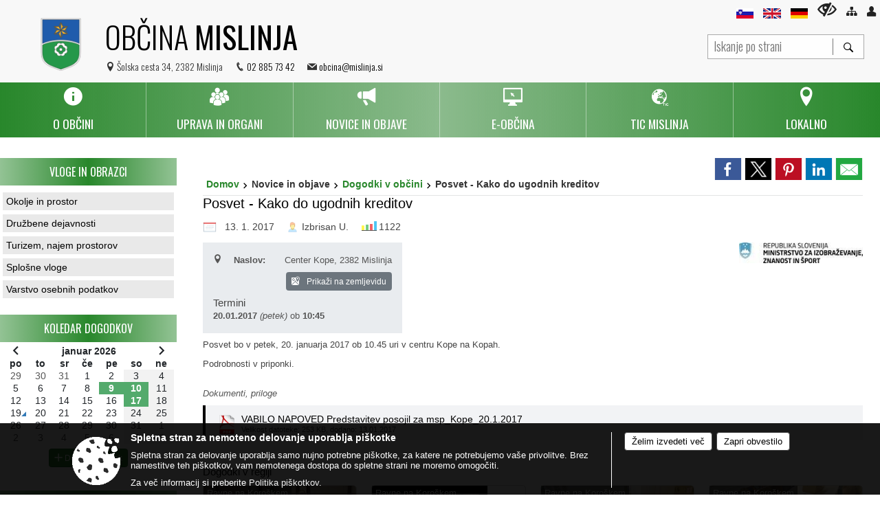

--- FILE ---
content_type: text/html; charset=utf-8
request_url: https://www.mislinja.si/objava/64799
body_size: 190532
content:



<!DOCTYPE html>
<html lang="sl">
<head prefix="og: https://ogp.me/ns#">
    <meta charset="utf-8" />
    <meta property="og:type" content="website" />
    <title>Posvet - Kako do ugodnih kreditov  - mislinja.si</title>
    <meta property="og:title" content="Posvet - Kako do ugodnih kreditov  - mislinja.si" />
    <meta property="fb:app_id" content="1414532895426376" />
    <meta name="copyright" content="Copyright Sigmateh, 2025. Vse pravice pridržane.">
    <meta name="author" content="E-občina">
    <meta name="description" content="Posvet bo v petek, 20. januarja 2017 ob 10.45 uri v centru Kope na Kopah.
Podrobnosti v priponki." />
    <meta property="og:description" content="Posvet bo v petek, 20. januarja 2017 ob 10.45 uri v centru Kope na Kopah.
Podrobnosti v priponki." />
    <meta name="keywords" content="novice, aktualno dogajanje, novice v regiji, obcinske novice, občinske novice, oglasna deska, dogajanje v obcini, dogajanje v občini, obcinska stran, občinska stran, novosti v obcini, novosti v občini, Mislinja, Občina Mislinja" />
    <meta name="viewport" content="width=device-width, initial-scale=1.0" />
        <meta name="facebook-domain-verification" content="m7mhu9pg7a9qdrpy2ccneuyjbixnpq" />
    
    
                    <meta property="og:url" content="https://www.mislinja.si/objava/64799" />
                    <meta property="og:image" content="http://www.mislinja.si/favicons/mislinja/mstile-150x150.png" />
                

            <link rel="shortcut icon" href="/favicons/mislinja/favicon.ico?v=7kxM7lPYPq">
        <link rel="canonical" href="https://www.mislinja.si/objava/64799" />
        <link rel="sitemap" type="application/xml" title="Sitemap" href="/sitemapxml">

    <script src="/bundles/jquerybasic?v=390"></script>

    <script src="/bundles/bootstrap?v=390"></script>


    <!--[if lte IE 9]>
        <link href="/Scripts/animateit/iefix?v=WVNPMo8DK8TNI_w7e8_RCm17J9vKRIQ26uWUHEE5Dy01" rel="stylesheet"/>

    <![endif]-->
    <link href="/Content/osnovno?v=390" rel="stylesheet"/>

    <link href="/Content/bootstrap/bootstrap.min.css?v=390" rel="stylesheet"/>


    <script type="text/javascript">
        window.addEventListener("DOMContentLoaded", function () {
            if (window.navigator.userAgent.indexOf("Trident/") > 0) {
                alert("Ker za brskanje uporabljate starejšo različico spletnega brskalnika, vse funkcionalnosti spletnega mesta morda ne bodo na voljo. Predlagamo, da namestite Microsoft EDGE, Mozilla Firefox, Google Chrome ali katerega od drugih sodobnih spletnih brskalnikov.");
            }
        });
    </script>

    <script class="structured-data-org" type="application/ld+json">
        {
        "@context":"https://schema.org",
        "@type":"Organization",
        "name":"Občina Mislinja",
        "legalName":"Občina Mislinja",
        "url":"https://www.mislinja.si",
        "logo":"https://e-obcina.si/Images/Grbi/mislinja.png",
        "contactPoint":
        {"@type":"ContactPoint","contactType":"Spletna stran Občine Mislinja","telephone":"[02 885 73 42]","email":"obcina@mislinja.si"}
        }
    </script>



        <link href="/Content/TinyMce/tinymce.min.css" rel="stylesheet" type="text/css" />

            <link href="/Content/Glave/advancedextended5.min.css" rel="stylesheet" type="text/css" />
        <link href="/Content/Personalized/90.min.css" rel="stylesheet" type="text/css" />


    <link rel="stylesheet" href="/Fonts/eoicons/eoicons.css" />

    
    <link href="/Content/Responsive/novica?v=StFp0hTnC6woZi59JX9mogjjEoQcv0xHXfZK_LtP9O01" rel="stylesheet"/>


</head>
<body class="subpage    sl-SI">


    <div id="menu_mobile">
        <div id="header">
            <a href="#menu-left" class="eoicons eoicon-list" style="left: 0;" title="Meni - levo" aria-label="Meni - levo"></a>

                <div id="mobile_languages">
                        <a  href="/Home?lang=sl">
                            <span class="flag sl-SI" title="Slovensko"></span>
                        </a>
                                                                <a  href="/objava/96044">
                            <span class="flag en-GB" title="English"></span>
                        </a>
                                            <a  href="/objava/96045">
                            <span class="flag de-DE" title="Deutsch"></span>
                        </a>
                                                                                                </div>
            
            <a href="#menu-right" class="eoicons eoicon-user2" style="right: 0;" title="Meni - desno" aria-label="Meni - desno"></a>

        </div>

        <nav id="menu-left" role="navigation" aria-label="Glavna navigacija">
            <ul>
                        <li>
                                    <span>O OBČINI</span>
                                                            <ul>
                                        <li>
                                                <span>Predstavitev občine</span>

                                                <ul>
                                                            <li><a href="/objave/175" target="_self">Splošna predstavitev</a></li>
                                                            <li><a href="/objave/347" target="_self">Vizitka občine</a></li>
                                                            <li><a href="/objave/172" target="_self">Naselja v občini</a></li>
                                                            <li><a href="/objave/191" target="_self">Občinski praznik</a></li>
                                                            <li><a href="/objave/187" target="_self">Simboli občine</a></li>
                                                </ul>
                                        </li>
                                        <li>
                                                <a href="/gdpr" target="_self">Varstvo osebnih podatkov</a>

                                        </li>
                                        <li>
                                                <a href="/katalogjavnegaznacaja" target="_self">Informacije javnega značaja</a>

                                        </li>
                                        <li>
                                                <a href="/objave/161" target="_self">Proračuni občine</a>

                                        </li>
                                        <li>
                                                <a href="/objava/96037" target="_self">Civilna zaščita</a>

                                        </li>
                                        <li>
                                                <a href="/objave/188" target="_self">Častni občani in prejemniki priznanj</a>

                                        </li>
                                        <li>
                                                <a href="/objave/185" target="_self">Občinski predpisi</a>

                                        </li>
                                        <li>
                                                <a href="/objave/177" target="_self">Strateški dokumenti</a>

                                        </li>
                                        <li>
                                                <a href="/objave/107" target="_self">Občinski prostorski akti</a>

                                        </li>
                                </ul>
                        </li>
                        <li>
                                    <span>UPRAVA IN ORGANI</span>
                                                            <ul>
                                        <li>
                                                <span>Občinska uprava</span>

                                                <ul>
                                                            <li><a href="/objave/230" target="_self">Imenik zaposlenih</a></li>
                                                            <li><a href="/objave/200" target="_self">Naloge in pristojnosti</a></li>
                                                </ul>
                                        </li>
                                        <li>
                                                <span>Župan</span>

                                                <ul>
                                                            <li><a href="/objave/176" target="_self">Predstavitev župana</a></li>
                                                            <li><a href="/objava/57288" target="_self">Komisije in odbori</a></li>
                                                </ul>
                                        </li>
                                        <li>
                                                <a href="/objave/294" target="_self">Podžupani</a>

                                        </li>
                                        <li>
                                                <span>Občinski svet</span>

                                                <ul>
                                                            <li><a href="/objave/229" target="_self">Sestava - člani</a></li>
                                                            <li><a href="/objave/76" target="_self">Seje (gradivo in zapisniki)</a></li>
                                                            <li><a href="/objave/131" target="_self">Potrjeni zapisniki sej občinskega sveta </a></li>
                                                            <li><a href="/objava/57315" target="_self">Statut in poslovnik</a></li>
                                                            <li><a href="http://www.lex-localis.info/KatalogInformacij/KatalogDrevo.aspx?SectionID=53a5d36e-f41e-41a2-b72e-c6c358e0cf25" target="_blank">Občinski predpisi</a></li>
                                                </ul>
                                        </li>
                                        <li>
                                                <span>Odbori in komisije</span>

                                                <ul>
                                                            <li><a href="/objave/115?subcategory=143" target="_self">Seznam komisij in odborov, ki jih imenuje občinski svet</a></li>
                                                            <li><a href="/objave/115?subcategory=148" target="_self">Seznam komisij in odborov, ki jih imenuje župan</a></li>
                                                            <li><a href="/objava/738426" target="_self">Potrjeni zapisniki sej odborov občinskega sveta</a></li>
                                                </ul>
                                        </li>
                                        <li>
                                                <a href="/objava/95694" target="_self">Nadzorni odbor</a>

                                        </li>
                                        <li>
                                                <a href="/objava/62254" target="_self">Občinska volilna komisija</a>

                                        </li>
                                        <li>
                                                <a href="/objava/57293" target="_self">Medobčinski inšpektorat</a>

                                        </li>
                                </ul>
                        </li>
                        <li>
                                    <span>NOVICE IN OBJAVE</span>
                                                            <ul>
                                        <li>
                                                <a href="/objave/8" target="_self">Novice</a>

                                        </li>
                                        <li>
                                                <a href="/objave/38" target="_self">Lokalni utrip</a>

                                        </li>
                                        <li>
                                                <a href="/objave/43" target="_self">Dogodki v občini</a>

                                        </li>
                                        <li>
                                                <a href="/objave/274" target="_self">Zapore cest</a>

                                        </li>
                                        <li>
                                                <a href="/objave/58" target="_self">Javni razpisi in naročila</a>

                                        </li>
                                        <li>
                                                <a href="/objave/46" target="_self">Projekti in investicije</a>

                                        </li>
                                        <li>
                                                <a href="/objave/63" target="_self">Občinski časopisi</a>

                                        </li>
                                        <li>
                                                <a href="/objave/76" target="_self">Seje občinskega sveta</a>

                                        </li>
                                </ul>
                        </li>
                        <li>
                                    <span>E-OBČINA</span>
                                                            <ul>
                                        <li>
                                                <a href="/objave/364" target="_self">Vloge in obrazci</a>

                                        </li>
                                        <li>
                                                <a href="/objave/391" target="_self">Predlogi in prijave</a>

                                        </li>
                                        <li>
                                                <a href="/objave/404" target="_self">Vprašajte - Občina odgovarja</a>

                                        </li>
                                </ul>
                        </li>
                        <li>
                                <a href="/" target="_self">
                                    <span>TIC MISLINJA</span>
                                </a>
                                                            <ul>
                                        <li>
                                                <a href="/objava/959454" target="_self">O nas</a>

                                        </li>
                                        <li>
                                                <a href="/objave/95" target="_self">Prenočišča</a>

                                        </li>
                                        <li>
                                                <a href="/objave/112" target="_self">Gostinstvo in kulinarika</a>

                                        </li>
                                        <li>
                                                <a href="/objave/91" target="_self">Turizem - znamenitosti</a>

                                        </li>
                                        <li>
                                                <a href="/files/custom/90/360VP/Obcina_Mislinja_MiT-360VP.html" target="_self">Virtualna panorama</a>

                                        </li>
                                        <li>
                                                <a href="/objave/104?subcategory=71" target="_self">Pohodne poti</a>

                                        </li>
                                </ul>
                        </li>
                        <li>
                                    <span>LOKALNO</span>
                                                            <ul>
                                        <li>
                                                <a href="/objave/49" target="_self">Društva v občini</a>

                                        </li>
                                        <li>
                                                <a href="/objave/48" target="_self">Vaške skupnosti</a>

                                        </li>
                                        <li>
                                                <a href="/objava/57302" target="_self">Gasilstvo v občini</a>

                                        </li>
                                        <li>
                                                <a href="/objave/51" target="_self">Javni zavodi in podjetja</a>

                                        </li>
                                        <li>
                                                <a href="/objave/53" target="_self">Pomembne številke</a>

                                        </li>
                                        <li>
                                                <a href="/objava/237259" target="_self">Mislinja zdravo mesto</a>

                                        </li>
                                        <li>
                                                <a href="/objave/171" target="_self">Lokacije defibrilatorjev</a>

                                        </li>
                                </ul>
                        </li>

            </ul>
        </nav>

        <nav id="menu-right" role="navigation" aria-label="Nastavitve">
            <ul>
                    <li>
                        <a id="login-link-mobile" href="/Prijava">Prijava</a>
                        <script type="text/javascript">
                            $(function () {
                                $("#login-link-mobile").prop("href", "/prijava?ReturnUrl=" + window.location.pathname);
                            });
                        </script>
                    </li>
                    <li>
                        <a href="/Registracija">Registracija</a>
                    </li>
            </ul>
        </nav>
    </div>
    <script type="text/javascript">
        $(function () {
            $("#menu-left .mm-btn_close").removeClass("mm-btn_close").addClass("mm-btn_search");
            $("#menu-left .mm-btn_search").attr("href", "javascript:void(0);");

            $(document).on("click", "#menu-left .mm-btn_search", function () {
                $("#menu-left .mm-searchfield").submit();
            });

            $("nav#menu-left .mm-navbars_top .mm-navbar .mm-btn_search").removeAttr("aria-owns"); // brez tega je celotna stran aria-hidden=true
        })



        document.addEventListener(
            "DOMContentLoaded", () => {
            new Mmenu("nav#menu-left", {
                "offCanvas": {
                    "position": "left-front"
                },
                "theme": "dark",
                "navbar": {
                    "title": "Glavni meni"
                },
                "navbars": [
                    {
                        "position": "top",
                        "content": [
                            "searchfield"
                        ]
                    }

,{"position": "bottom","content": ["<a class='eoicons eoicon-facebook' href='https://www.facebook.com/obcinamislinja/'></a>","<a class='eoicons eoicon-phone2' href='tel:02 885 73 42'></a>","<a class='eoicons eoicon-mail' href='mailto:obcina@mislinja.si'></a>"]}                ],
                "searchfield": {
                    placeholder: "Začni iskanje...",
                    title: "Za pričetek iskanja kliknite na puščico >",
                    noResults: "",
                    add: true,
                    search: false,
                    searchIn: "#abc123"
                }
            }, {
                "searchfield": {
                    "form": {
                        action: "/search",
                        method: "get"
                    },
                    "input": {
                        type: "text",
                        name: "search_term",
                        id: "searchform"
                    },
                    "submit": true
                }
            });

            new Mmenu("nav#menu-right", {
                "offCanvas": {
                    "position": "right-front"
                },
                "theme": "dark",
                "navbar": {
                    "title": "Uporabnik"
                }
            });

            if ($("#vsebina .modal").length > 0) {
                $.each($("#vsebina .modal"), function () {
                    $(this).appendTo("body");
                });
            }
        });
    </script>
    <style type="text/css">
        .mm-navbars.mm-navbars--bottom {
            font-size: 1.5rem;
        }
    </style>


<div id="head-container" class="headstyle-advancedextended5 d-print-none">
    <div id="glava">
        <a id="jump-to-main-content" href="#maincontent" aria-label="Skok na vsebino">Skok na vsebino</a>

        <div class="head-inner-container">
            <ul class="skrij_pod_715">
                    <li>
                        <a  href="/Home?lang=sl">
                            <img src="/Images/Design/Languages/si.png" alt="Slovenski" style="margin-top: 2px; height: 15px;" />
                        </a>
                    </li>
                                    <li>
                        <a  href="/objava/96044">
                            <img src="/Images/Design/Languages/en.png" alt="English" style="margin-top: 2px; height: 15px;" />
                        </a>
                    </li>
                                    <li>
                        <a  href="/objava/96045">
                            <img src="/Images/Design/Languages/de.png" alt="Deutsch" style="margin-top: 2px; height: 15px;" />
                        </a>
                    </li>
                                                                                                                    <li>
                        <a class="eoicons eoicon-blind" href="#" onclick="$('#bps_control').modal('show');" title="Uporabniki z različnimi oblikami oviranosti"></a>
                    </li>
                    <li>
                        <a class="eoicons eoicon-sitemap" href="/sitemap" title="Kazalo strani"></a>
                    </li>
                                    <li class="skrij_pod_715">
                        <a class="eoicons eoicon-user" id="login-link" href="/prijava" title="Prijava"></a>
                        <script type="text/javascript">
                            $(function () {
                                $("#login-link").prop("href", "/prijava?ReturnUrl=" + window.location.pathname);
                            });
                        </script>
                    </li>
            </ul>
            <div id="logo_container">
<div id="searchbar_header">
    <form id="search_form" method="GET" action="/search">
        <div>
            <input aria-label="Iskanje po strani" type="text" id="search_term" name="search_term" placeholder="Iskanje po strani" maxlength="100" title="Iskanje po strani" />
            <button aria-label="Išči" id="search_btn" type="submit" class="color1_border_left" value="">
                <span class="eoicons eoicon-search"></span>
            </button>
        </div>
    </form>
</div>

<script type="text/javascript">
    $(document).on("submit", "#search_form", function (e) {
        if ($("#search_form #search_term").val().length < 3) {
            e.preventDefault();
            alert("Iskalni niz mora biti dolg najmanj tri znake!");
        }
    });
</script>                <a href="/">
                        <img alt="Grb Občine Mislinja" id="logo" src="/Images/Grbi/mislinja.png" />
                                            <div class="municipality_name">
                            <span class="municipality_word">
Občina                            </span>
                            Mislinja
                        </div>
                </a>
<div id="short_contact_info">
        <div id="address">
            <label class="eoicons eoicon-location"></label>
            <span>Šolska cesta 34, 2382 Mislinja</span>
        </div>
            <div id="phone">
            <label class="eoicons eoicon-phone2"></label>
            <a href="tel:02 885 73 42">02 885 73 42</a>
        </div>
                <div id="email">
            <label class="eoicons eoicon-mail"></label>
                <a href="mailto:obcina@mislinja.si">obcina@mislinja.si</a>
        </div>
</div>                            </div>
            <div id="top_menu_container">
                <ul id="top_menu" class="skrij_pod_815">

                    

<li class="razteg"></li>
                </ul>
            </div>
        </div>
    </div>


    <div id="photo_swap">
        <div id="additional_element"></div>
    </div>

    <style type="text/css">
        #menu_desktop > div .MeniClass #main_menu > li {
            width: 16.6666666666667%;
        }
    </style>

        <div id="main_menu_container">
            
<div id="menu_desktop">
    <div>
        <div class="MeniClass" role="navigation" aria-label="Glavna navigacija">
            <ul id="main_menu" role="menubar">
                        <li role="none">
                                <a role="menuitem" href="javascript:void(0);" target="_self" class="menu_title" aria-haspopup="true" tabindex="0">
                                        <span class="menu_icon eoicons eoicon-info"></span>
                                    <span class="menu_title_text">O OBČINI</span>
                                </a>
                                                            <ul role="menu" class="menu_column color1_dark">
                                        <li role="none">
                                                <a role="menuitem" aria-haspopup="true" href="javascript:void(0);">Predstavitev občine</a>

                                                <ul role="menu" class="submenu" style="margin: 0; padding: 0;">
                                                            <li role="none"><a role="menuitem" href="/objave/175" target="_self">Splošna predstavitev</a></li>
                                                            <li role="none"><a role="menuitem" href="/objave/347" target="_self">Vizitka občine</a></li>
                                                            <li role="none"><a role="menuitem" href="/objave/172" target="_self">Naselja v občini</a></li>
                                                            <li role="none"><a role="menuitem" href="/objave/191" target="_self">Občinski praznik</a></li>
                                                            <li role="none"><a role="menuitem" href="/objave/187" target="_self">Simboli občine</a></li>
                                                </ul>
                                        </li>
                                        <li role="none">
                                                <a role="menuitem" aria-haspopup="false" href="/gdpr" target="_self">Varstvo osebnih podatkov</a>

                                        </li>
                                        <li role="none">
                                                <a role="menuitem" aria-haspopup="false" href="/katalogjavnegaznacaja" target="_self">Informacije javnega značaja</a>

                                        </li>
                                        <li role="none">
                                                <a role="menuitem" aria-haspopup="false" href="/objave/161" target="_self">Proračuni občine</a>

                                        </li>
                                        <li role="none">
                                                <a role="menuitem" aria-haspopup="false" href="/objava/96037" target="_self">Civilna zaščita</a>

                                        </li>
                                        <li role="none">
                                                <a role="menuitem" aria-haspopup="false" href="/objave/188" target="_self">Častni občani in prejemniki priznanj</a>

                                        </li>
                                        <li role="none">
                                                <a role="menuitem" aria-haspopup="false" href="/objave/185" target="_self">Občinski predpisi</a>

                                        </li>
                                        <li role="none">
                                                <a role="menuitem" aria-haspopup="false" href="/objave/177" target="_self">Strateški dokumenti</a>

                                        </li>
                                        <li role="none">
                                                <a role="menuitem" aria-haspopup="false" href="/objave/107" target="_self">Občinski prostorski akti</a>

                                        </li>
                                </ul>
                        </li>
                        <li role="none">
                                <a role="menuitem" href="javascript:void(0);" target="_self" class="menu_title" aria-haspopup="true" tabindex="0">
                                        <span class="menu_icon eoicons eoicon-users"></span>
                                    <span class="menu_title_text">UPRAVA IN ORGANI</span>
                                </a>
                                                            <ul role="menu" class="menu_column color1_dark">
                                        <li role="none">
                                                <a role="menuitem" aria-haspopup="true" href="javascript:void(0);">Občinska uprava</a>

                                                <ul role="menu" class="submenu" style="margin: 0; padding: 0;">
                                                            <li role="none"><a role="menuitem" href="/objave/230" target="_self">Imenik zaposlenih</a></li>
                                                            <li role="none"><a role="menuitem" href="/objave/200" target="_self">Naloge in pristojnosti</a></li>
                                                </ul>
                                        </li>
                                        <li role="none">
                                                <a role="menuitem" aria-haspopup="true" href="javascript:void(0);">Župan</a>

                                                <ul role="menu" class="submenu" style="margin: 0; padding: 0;">
                                                            <li role="none"><a role="menuitem" href="/objave/176" target="_self">Predstavitev župana</a></li>
                                                            <li role="none"><a role="menuitem" href="/objava/57288" target="_self">Komisije in odbori</a></li>
                                                </ul>
                                        </li>
                                        <li role="none">
                                                <a role="menuitem" aria-haspopup="false" href="/objave/294" target="_self">Podžupani</a>

                                        </li>
                                        <li role="none">
                                                <a role="menuitem" aria-haspopup="true" href="javascript:void(0);">Občinski svet</a>

                                                <ul role="menu" class="submenu" style="margin: 0; padding: 0;">
                                                            <li role="none"><a role="menuitem" href="/objave/229" target="_self">Sestava - člani</a></li>
                                                            <li role="none"><a role="menuitem" href="/objave/76" target="_self">Seje (gradivo in zapisniki)</a></li>
                                                            <li role="none"><a role="menuitem" href="/objave/131" target="_self">Potrjeni zapisniki sej občinskega sveta </a></li>
                                                            <li role="none"><a role="menuitem" href="/objava/57315" target="_self">Statut in poslovnik</a></li>
                                                            <li role="none"><a role="menuitem" href="http://www.lex-localis.info/KatalogInformacij/KatalogDrevo.aspx?SectionID=53a5d36e-f41e-41a2-b72e-c6c358e0cf25" target="_blank">Občinski predpisi</a></li>
                                                </ul>
                                        </li>
                                        <li role="none">
                                                <a role="menuitem" aria-haspopup="true" href="javascript:void(0);">Odbori in komisije</a>

                                                <ul role="menu" class="submenu" style="margin: 0; padding: 0;">
                                                            <li role="none"><a role="menuitem" href="/objave/115?subcategory=143" target="_self">Seznam komisij in odborov, ki jih imenuje občinski svet</a></li>
                                                            <li role="none"><a role="menuitem" href="/objave/115?subcategory=148" target="_self">Seznam komisij in odborov, ki jih imenuje župan</a></li>
                                                            <li role="none"><a role="menuitem" href="/objava/738426" target="_self">Potrjeni zapisniki sej odborov občinskega sveta</a></li>
                                                </ul>
                                        </li>
                                        <li role="none">
                                                <a role="menuitem" aria-haspopup="false" href="/objava/95694" target="_self">Nadzorni odbor</a>

                                        </li>
                                        <li role="none">
                                                <a role="menuitem" aria-haspopup="false" href="/objava/62254" target="_self">Občinska volilna komisija</a>

                                        </li>
                                        <li role="none">
                                                <a role="menuitem" aria-haspopup="false" href="/objava/57293" target="_self">Medobčinski inšpektorat</a>

                                        </li>
                                </ul>
                        </li>
                        <li role="none">
                                <a role="menuitem" href="javascript:void(0);" target="_self" class="menu_title" aria-haspopup="true" tabindex="0">
                                        <span class="menu_icon eoicons eoicon-megaphone"></span>
                                    <span class="menu_title_text">NOVICE IN OBJAVE</span>
                                </a>
                                                            <ul role="menu" class="menu_column color1_dark">
                                        <li role="none">
                                                <a role="menuitem" aria-haspopup="false" href="/objave/8" target="_self">Novice</a>

                                        </li>
                                        <li role="none">
                                                <a role="menuitem" aria-haspopup="false" href="/objave/38" target="_self">Lokalni utrip</a>

                                        </li>
                                        <li role="none">
                                                <a role="menuitem" aria-haspopup="false" href="/objave/43" target="_self">Dogodki v občini</a>

                                        </li>
                                        <li role="none">
                                                <a role="menuitem" aria-haspopup="false" href="/objave/274" target="_self">Zapore cest</a>

                                        </li>
                                        <li role="none">
                                                <a role="menuitem" aria-haspopup="false" href="/objave/58" target="_self">Javni razpisi in naročila</a>

                                        </li>
                                        <li role="none">
                                                <a role="menuitem" aria-haspopup="false" href="/objave/46" target="_self">Projekti in investicije</a>

                                        </li>
                                        <li role="none">
                                                <a role="menuitem" aria-haspopup="false" href="/objave/63" target="_self">Občinski časopisi</a>

                                        </li>
                                        <li role="none">
                                                <a role="menuitem" aria-haspopup="false" href="/objave/76" target="_self">Seje občinskega sveta</a>

                                        </li>
                                </ul>
                        </li>
                        <li role="none">
                                <a role="menuitem" href="javascript:void(0);" target="_self" class="menu_title" aria-haspopup="true" tabindex="0">
                                        <span class="menu_icon eoicons eoicon-eservices2"></span>
                                    <span class="menu_title_text">E-OBČINA</span>
                                </a>
                                                            <ul role="menu" class="menu_column color1_dark">
                                        <li role="none">
                                                <a role="menuitem" aria-haspopup="false" href="/objave/364" target="_self">Vloge in obrazci</a>

                                        </li>
                                        <li role="none">
                                                <a role="menuitem" aria-haspopup="false" href="/objave/391" target="_self">Predlogi in prijave</a>

                                        </li>
                                        <li role="none">
                                                <a role="menuitem" aria-haspopup="false" href="/objave/404" target="_self">Vprašajte - Občina odgovarja</a>

                                        </li>
                                </ul>
                        </li>
                        <li role="none">
                                <a role="menuitem" href="/" target="_self" class="menu_title" aria-haspopup="true" tabindex="0">
                                        <span class="menu_icon eoicons eoicon-TIC"></span>
                                    <span>
                                            <span class="menu_title_text">TIC MISLINJA</span>
                                    </span>
                                </a>
                                                            <ul role="menu" class="menu_column color1_dark">
                                        <li role="none">
                                                <a role="menuitem" aria-haspopup="false" href="/objava/959454" target="_self">O nas</a>

                                        </li>
                                        <li role="none">
                                                <a role="menuitem" aria-haspopup="false" href="/objave/95" target="_self">Prenočišča</a>

                                        </li>
                                        <li role="none">
                                                <a role="menuitem" aria-haspopup="false" href="/objave/112" target="_self">Gostinstvo in kulinarika</a>

                                        </li>
                                        <li role="none">
                                                <a role="menuitem" aria-haspopup="false" href="/objave/91" target="_self">Turizem - znamenitosti</a>

                                        </li>
                                        <li role="none">
                                                <a role="menuitem" aria-haspopup="false" href="/files/custom/90/360VP/Obcina_Mislinja_MiT-360VP.html" target="_self">Virtualna panorama</a>

                                        </li>
                                        <li role="none">
                                                <a role="menuitem" aria-haspopup="false" href="/objave/104?subcategory=71" target="_self">Pohodne poti</a>

                                        </li>
                                </ul>
                        </li>
                        <li role="none">
                                <a role="menuitem" href="javascript:void(0);" target="_self" class="menu_title" aria-haspopup="true" tabindex="0">
                                        <span class="menu_icon eoicons eoicon-location"></span>
                                    <span class="menu_title_text">LOKALNO</span>
                                </a>
                                                            <ul role="menu" class="menu_column color1_dark">
                                        <li role="none">
                                                <a role="menuitem" aria-haspopup="false" href="/objave/49" target="_self">Društva v občini</a>

                                        </li>
                                        <li role="none">
                                                <a role="menuitem" aria-haspopup="false" href="/objave/48" target="_self">Vaške skupnosti</a>

                                        </li>
                                        <li role="none">
                                                <a role="menuitem" aria-haspopup="false" href="/objava/57302" target="_self">Gasilstvo v občini</a>

                                        </li>
                                        <li role="none">
                                                <a role="menuitem" aria-haspopup="false" href="/objave/51" target="_self">Javni zavodi in podjetja</a>

                                        </li>
                                        <li role="none">
                                                <a role="menuitem" aria-haspopup="false" href="/objave/53" target="_self">Pomembne številke</a>

                                        </li>
                                        <li role="none">
                                                <a role="menuitem" aria-haspopup="false" href="/objava/237259" target="_self">Mislinja zdravo mesto</a>

                                        </li>
                                        <li role="none">
                                                <a role="menuitem" aria-haspopup="false" href="/objave/171" target="_self">Lokacije defibrilatorjev</a>

                                        </li>
                                </ul>
                        </li>
                <li class="razteg"></li>
            </ul>
        </div>
    </div>
</div>
        </div>
</div>

<script type="text/javascript">
    $(function () {
        if ($('#main_menu_container #main_menu ul').length > 0) {
            new Menubar($('#main_menu_container #main_menu').get(0)).init();
        }


        if ($(window).width() < 815) {
            $("#menu_mobile").show();
        }
    });

    $(window).resize(function () {
        if ($(window).width() < 815) {
            $("#menu_mobile").show();
        } else {
            $("#menu_mobile").hide();
        }
    });
</script>

        <link href="/Content/Stili/osnovni4.min.css" rel="stylesheet" type="text/css" />

    

    <div id="sidebar">



            <div id="bps-popup" class="skrij_nad_815 d-print-none">
                <div>
                    <a href="#" onclick="$('#bps_control').modal('show');" class="eoicons eoicon-eye" title="Uporabniki z različnimi oblikami oviranosti"></a>
                </div>
            </div>
    </div>
    <div id="vsebina" data-id="64799">
            <div id="middle-column" class="margin-left-menu " role="main">
                <a name="maincontent"></a>
                  




    <div class="spodnja_crta osrednji_vsebina" style="overflow: visible;">
        

<div class="social_row d-print-none">
    <div class="social-group">
        <div class="title">Deli s prijatelji</div>
        <div class="plugins">
            <button type="button" class="social-facebook image-effect-1" role="link" title="Deli na omrežju Facebook" onclick="window.open('http://www.facebook.com/sharer.php?u=https://www.mislinja.si/objava/64799', 'mywin' ,'left=50,top=50,width=600,height=350,toolbar=0'); return false;"></button>
            <button type="button" class="social-x image-effect-1" role="link" title="Deli na omrežju Twitter" onclick="window.open('https://twitter.com/intent/tweet?text=Posvet - Kako do ugodnih kreditov  - mislinja.si&amp;url=https://www.mislinja.si/objava/64799;via=E-obcina.si', 'mywin' ,'left=50,top=50,width=600,height=350,toolbar=0'); return false;"></button>
            <button type="button" class="social-pinterest image-effect-1" role="link" title="Deli na omrežju Pinterest" onclick="window.open('http://pinterest.com/pin/create/button/?url=https://www.mislinja.si/objava/64799&amp;media=https://www.e-obcina.si/favicons/mislinja/mstile-150x150.png', 'mywin' ,'left=50,top=50,width=600,height=350,toolbar=0'); return false;"></button>
            <button type="button" class="social-linkedin image-effect-1" role="link" title="Deli na omrežju LinkedIn" onclick="window.open('http://www.linkedin.com/shareArticle?mini=true&url=https://www.mislinja.si/objava/64799&amp;media=https://www.e-obcina.si/favicons/mislinja/mstile-150x150.png', 'mywin' ,'left=50,top=50,width=600,height=350,toolbar=0'); return false;"></button>
            <button type="button" class="social-mail image-effect-1" role="link" title="Pošlji po e-pošti" onclick="window.open('mailto:?subject=Posvet - Kako do ugodnih kreditov  - mislinja.si&body=https://www.mislinja.si/objava/64799&amp;');"></button>
        </div>
    </div>
</div><input id="current_content_id" name="current_content_id" type="hidden" value="1592" /><div id="current-location" class="d-print-none colored_links">
    <div>
        <a style="overflow: hidden; display: inline-block;" href="/">Domov</a>
 <span style="overflow: hidden;">Novice in objave</span> <a style="overflow: hidden; display: inline-block;" href="/objave/43">Dogodki v občini</a>         <span id="current-location-title" class="odreziTekstDodajTriPike">Posvet - Kako do ugodnih kreditov </span>    </div>
</div>
    <h1 id="main_title">

Posvet - Kako do ugodnih kreditov     </h1>




            <div id="short_info">
                    <span style="padding-right: 15px;"><span class="emunicipality-calendar-icon emunicipality-calendar-icon-md" data-bs-toggle="tooltip" title="Datum objave"></span>13. 1. 2017</span>
                                    <span style="padding-right: 15px;">
                        <span class="emunicipality-author-icon emunicipality-author-icon-md" data-bs-toggle="tooltip" title="Objavil"></span>
Izbrisan U.                    </span>
                                    <span style="padding-right: 15px;"><span class="emunicipality-stat-icon emunicipality-stat-icon-md" data-bs-toggle="tooltip" title="Število ogledov (podatek se osveži vsakih 15 minut)"></span>1122</span>
            </div>



        <ul class="main-post-tabs nav nav-tabs mt-3" style="clear: left; display: none;">
                        <li class="nav-item">
                <a class="nav-link active" data-id="category_default" data-bs-toggle="tab" href="#category_default">
Osnovni podatki                </a>
            </li>
                    </ul>

        <input id="current_page" name="current_page" type="hidden" value="1" />
        <input id="current_tab" name="current_tab" type="hidden" value="" />

        <div class="tab-content" style="clear: left;">
            <div id="category_default" class="tab-pane active">
                



<div class="details_category_43" style="margin-top: 15px; clear: both;">
                    <div id="cover_image" style="float: right;">
                    <figcaption itemprop="caption description">
                        <a href="/Datoteke/Slike/Novice/64799/l_64799_1.jpg" rel="picture[gallery]" class="image-container">
                            <img alt="" aria-hidden="true" src="/Datoteke/Slike/Novice/64799/l_64799_1.jpg" style="max-width: 195px; padding: 0 0 15px 15px;" />
                        </a>
                    </figcaption>
                </div>




<div class="podrobnosti spodnja_crta detailsbox_style_1">
            <div class="details-content">
                                        <div style="clear: both; position: relative;">
                            
                            <div>
                                <label style="float: left; font-weight: 600;"><span class="eoicons eoicon-location"></span>Naslov:</label>
                                <span itemprop="address" itemscope itemtype="http://schema.org/PostalAddress" style="float: right; padding-left: 28px;">
<span itemprop="streetAddress">Center Kope</span>,                                    <span itemprop="addressLocality">2382 Mislinja</span>                                </span>
                            </div>
                            <div style="clear: both; text-align: right;">
                                    <button onclick="showLocationOnMap(64799);" class="btn btn-secondary btn-sm" aria-label="Prikaži na zemljevidu" style="cursor: pointer;" itemprop="googlemaps">
                                        <span class="eoicons eoicon-googlemaps" style="color: #FFF;" aria-hidden="true"></span> Prikaži na zemljevidu
                                    </button>
                                                            </div>

                        </div>


            </div>

        <div class="podnaslov">Termini</div>
        <div class="details-content">

                    <div itemprop="startDate">
                        <span style="font-weight: 600;">20.01.2017</span><span style="font-style: italic;"> (petek)</span> ob <span style="font-weight: 600;">10:45</span>
                    </div>
        </div>

    

</div>

<script type="text/javascript">
    $(function () {
        $('.podrobnosti').filter(function () {
            return $.trim($(this).text()).length == 0;
        }).remove();
    });
</script>
            <div style="clear: left;">
                
                    <div class="opis obogatena_vsebina colored_links">
                        
                        <p>Posvet bo v petek, 20. januarja 2017 ob 10.45 uri v centru Kope na Kopah.</p>
<p>Podrobnosti v priponki.</p>
                    </div>

            </div>
            <div style="clear: left;">
                

<div class="priloge">
                <div class="category ">
                        <h4 class="title mb-0" onclick="$(this).parent().toggleClass('shrink');">
                            Dokumenti, priloge 

                        </h4>
                    <div class="category_details"></div>
                        <div class="click_for_more" onclick="$(this).parent().toggleClass('shrink');">Klikni tukaj za prikaz prilog</div>

                        <div class="files">
                                <a class="custom_effect_1" href="/DownloadFile?id=54878" title="VABILO NAPOVED Predstavitev posojil za msp_Kope_20.1.2017" target="_blank">
                                    <div class="icon_container">
                                        <img src="/Images/Design/Priloge/priloga_pdf.png" alt="Priloga" />
                                    </div>
                                    <div class="details_container">
                                        <div class="title">VABILO NAPOVED Predstavitev posojil za msp_Kope_20.1.2017</div>
                                        <div class="filesize">Velikost datoteke: 253 KB</div>
                                            <div class="date-added">, dodano: 13.01.2017</div>
                                                                            </div>
                                </a>
                        </div>
                </div>
</div>
            </div>
            <div style="clear: left;">
                



<div class="gallery gallery_big">

</div>
            </div>
            <div style="clear: left;">
                

<div class="priloge">
</div>
            </div>



    

    



    



    
    

    

</div>


            <h2 class="related-posts-title" style="margin-top: 30px;">
                Dogodki v regiji
            </h2>
            <div class="row relatedposts">
                    <div class="card-group col-sm-3 mb-3">
                        <a href="https://www.ravne.si/dogodek/1210267" class="card">
                            <div class="card-img-top" style="background-image: url('/Datoteke/Slike/Novice/1210267/m_1210267_1.jpg'); background-repeat: no-repeat; background-size: contain;"></div>
                            <div class="card-label">Ravne na Koroškem</div>

                            <div class="card-body">
                                <h5 class="card-title color1 ellipsis mt-0">Medgeneracijski atelje</h5>
                                    <p class="card-text"><span class="eoicons eoicon-calendar"></span>19. 01. 2026</p>
                            </div>
                        </a>
                    </div>
                    <div class="card-group col-sm-3 mb-3">
                        <a href="https://www.ravne.si/dogodek/1216545" class="card">
                            <div class="card-img-top" style="background-image: url('/Datoteke/Slike/Novice/1216545/m_1216545_1.png'); background-repeat: no-repeat; background-size: contain;"></div>
                            <div class="card-label">Ravne na Koroškem</div>

                            <div class="card-body">
                                <h5 class="card-title color1 ellipsis mt-0">Dioniz, slava življenju. Mozaik s podobami živali / predavanje</h5>
                                    <p class="card-text"><span class="eoicons eoicon-calendar"></span>19. 01. 2026</p>
                            </div>
                        </a>
                    </div>
                    <div class="card-group col-sm-3 mb-3">
                        <a href="https://www.ravne.si/dogodek/1212476" class="card">
                            <div class="card-img-top" style="background-image: url('/Datoteke/Slike/Novice/1212476/m_1212476_1.jpg'); background-repeat: no-repeat; background-size: contain;"></div>
                            <div class="card-label">Ravne na Koroškem</div>

                            <div class="card-body">
                                <h5 class="card-title color1 ellipsis mt-0">Učna pomoč</h5>
                                    <p class="card-text"><span class="eoicons eoicon-calendar"></span>21. 01. 2026</p>
                            </div>
                        </a>
                    </div>
                    <div class="card-group col-sm-3 mb-3">
                        <a href="https://www.ravne.si/dogodek/1212495" class="card">
                            <div class="card-img-top" style="background-image: url('/Datoteke/Slike/Novice/1212495/m_1212495_1.jpg'); background-repeat: no-repeat; background-size: contain;"></div>
                            <div class="card-label">Ravne na Koroškem</div>

                            <div class="card-body">
                                <h5 class="card-title color1 ellipsis mt-0">Rešilje</h5>
                                    <p class="card-text"><span class="eoicons eoicon-calendar"></span>22. 01. 2026</p>
                            </div>
                        </a>
                    </div>
            </div>

<link href="/Content/prettyphoto?v=Ni9Ui5ITfpqR7CsZ3wLjkofZnACGbCMJpy2-Ah50X4A1" rel="stylesheet"/>

<script src="/bundles/prettyphoto?v=nOAa94hOdnOlTveHTEXlwqH1mFhaoTAWhY6beQyUerU1"></script>


<script type="text/javascript">
    $(function() {
        $("a[rel^='picture']").magnificPopup({type:'image', gallery: { enabled: true } });
    });
</script>
            </div>
                    </div>
    </div>


<script type="text/javascript">
    $(function () {
        $(".main-post-tabs").each(function () {
            if ($(this).find('> li').length > 1) {
                $(this).css("display", "flex");
            }
        });

        initBootstrapTooltips();

        var hash = window.location.hash.substr(1);
        if (hash != "") {
            $('.nav-tabs a[href="#' + hash + '"]').tab('show');
        }

        $("body").addClass("single_post");
    });

    $('.main-post-tabs a').click(function (e) {
        if ($(this).data("id").substring(0, 8) == "category") {
            $("#current_tab").val($(this).data("id").substring(8));
            window.location.hash = $(this).data("id"); // spremenimo hash v url-ju zaradi povratka na isto stran (npr. iz seje komisije nazaj na komisijo)
            $('html, body').animate({ scrollTop: '0px' }, 300);
        }
    });

    function UpdateList() {
        $('.main-post-tabs a[href="#category' + ($("#current_tab").val() != '' ? $("#current_tab").val() : 0) + '"]').tab('show');
        $("#category" + ($("#current_tab").val() != '' ? $("#current_tab").val() : 0)).html('<div class="loading_svg_1"></div>');
        $.ajax({
            url: "/GetPosts",
            type: "POST",
            cache: false,
            data: {
                page: $("#current_page").val(),
                related_post_id: 64799,
                eo_id: 90,
                municipality_id: 90,
                category_id: $("#current_tab").val()
            },
            success: function (response) {
                $("#category" + ($("#current_tab").val() != '' ? $("#current_tab").val() : 0)).html(response);
            }
        });
    }

    
</script>
            </div>
            <div id="side-menu">
                    <div id="left-column" role="navigation" aria-label="Levo stransko področje">




<div class="menuBoxListGrouped menuBox custom_class_vloge">
        <h2 class="box-header color1">
            <a href="/objave/364">Vloge in obrazci</a>
        </h2>
    <div class="box-content">

            <button class="title" onclick="$('.menuBoxListGrouped .box-content #category524390').toggle(300);">Okolje in prostor</button>
            <ul id="category524390" class="details" style="display: none;">
                    <li>
                        <a href="/objava/399826">
                            <div class="odreziTekstDodajTriPike">
                                Vloga za rabo javnih površin in plakatiranja (prijava taksne obveznosti)
                            </div>
                        </a>
                    </li>
                    <li>
                        <a href="/objava/399827">
                            <div class="odreziTekstDodajTriPike">
                                Vloga - pobuda za izvedbo postopka lokacijske preveritve 138. člen ZUreP-3
                            </div>
                        </a>
                    </li>
                    <li>
                        <a href="/objava/658594">
                            <div class="odreziTekstDodajTriPike">
                                Zahteva za izdajo lokacijske informacije
                            </div>
                        </a>
                    </li>
                    <li>
                        <a href="/objava/584277">
                            <div class="odreziTekstDodajTriPike">
                                Vloga za dovolitev pokopa oziroma raztrosa pepela pokojnika zunaj pokopališča
                            </div>
                        </a>
                    </li>
                    <li>
                        <a href="/objava/532816">
                            <div class="odreziTekstDodajTriPike">
                                Vloga za izdajo soglasja za ureditev priključka na občinsko cesto
                            </div>
                        </a>
                    </li>
                    <li>
                        <a href="/objava/532819">
                            <div class="odreziTekstDodajTriPike">
                                Vloga za izdajo soglasja za gradnjo in rekonstrukcijo stavb, gradbeno inženirskih in drugih vrst objektov in naprav v varovalnem pasu prometne površine
                            </div>
                        </a>
                    </li>
                    <li>
                        <a href="/objava/399818">
                            <div class="odreziTekstDodajTriPike">
                                Vloga za odmero komunalnega prispevka
                            </div>
                        </a>
                    </li>
                    <li>
                        <a href="/objava/399824">
                            <div class="odreziTekstDodajTriPike">
                                Vloga za oprostitev plačila nadomestila za uporabo stavbnega zemljišča za prvih 5 let po vselitvi v novo zgrajen stanovanjski objekt
                            </div>
                        </a>
                    </li>
                    <li>
                        <a href="/objava/1086269">
                            <div class="odreziTekstDodajTriPike">
                                Vloga za oprostitev plačila nadomestila za uporabo stavbnega zemljišča (NUSZ) za zavezance z nižjimi dohodki in prejemniki socialnih transferov
                            </div>
                        </a>
                    </li>
                    <li>
                        <a href="/objava/399821">
                            <div class="odreziTekstDodajTriPike">
                                Vloga za zaporo občinske ceste zaradi prireditve
                            </div>
                        </a>
                    </li>
                    <li>
                        <a href="/objava/399822">
                            <div class="odreziTekstDodajTriPike">
                                Vloga za izdajo dovoljenja za popolno ali delno zaporo ceste
                            </div>
                        </a>
                    </li>
                    <li>
                        <a href="/objava/399823">
                            <div class="odreziTekstDodajTriPike">
                                Obrazec za predlagano spremembo namenske rabe zemljišča - pravne osebe
                            </div>
                        </a>
                    </li>
                    <li>
                        <a href="/objava/399828">
                            <div class="odreziTekstDodajTriPike">
                                Obrazec za predlagano spremembo namenske rabe zemljišča - fizične osebe
                            </div>
                        </a>
                    </li>
                    <li>
                        <a href="/objava/399825">
                            <div class="odreziTekstDodajTriPike">
                                Vloga za izdajo izjave o uveljavljanju predkupne pravice občine
                            </div>
                        </a>
                    </li>
            </ul>
            <button class="title" onclick="$('.menuBoxListGrouped .box-content #category524391').toggle(300);">Družbene dejavnosti</button>
            <ul id="category524391" class="details" style="display: none;">
                    <li>
                        <a href="/objava/399812">
                            <div class="odreziTekstDodajTriPike">
                                Vloga za denarno pomoč za novorojence v Občini Mislinja
                            </div>
                        </a>
                    </li>
                    <li>
                        <a href="/objava/555340">
                            <div class="odreziTekstDodajTriPike">
                                Prijava taksne obveznosti
                            </div>
                        </a>
                    </li>
                    <li>
                        <a href="/objava/399816">
                            <div class="odreziTekstDodajTriPike">
                                Prijava javne prireditve
                            </div>
                        </a>
                    </li>
                    <li>
                        <a href="/objava/399814">
                            <div class="odreziTekstDodajTriPike">
                                Vloga za prijavo obratovalnega časa gostinskega obrata ali kmetije
                            </div>
                        </a>
                    </li>
                    <li>
                        <a href="/objava/399813">
                            <div class="odreziTekstDodajTriPike">
                                Vloga za uveljavljanje pravic iz javnih sredstev (pristojen Center za socialno delo)
                            </div>
                        </a>
                    </li>
            </ul>
            <button class="title" onclick="$('.menuBoxListGrouped .box-content #category524392').toggle(300);">Turizem, najem prostorov</button>
            <ul id="category524392" class="details" style="display: none;">
                    <li>
                        <a href="/objava/399805">
                            <div class="odreziTekstDodajTriPike">
                                Vloga za najem večnamenske dvorane Lopan in drugih pripadajočih prostorov
                            </div>
                        </a>
                    </li>
                    <li>
                        <a href="/objava/722316">
                            <div class="odreziTekstDodajTriPike">
                                Vloga za uporabo športne dvorane Center za zdravje in šport Mislinja in telovadnice pri OŠ Mislinja
                            </div>
                        </a>
                    </li>
                    <li>
                        <a href="/objava/671122">
                            <div class="odreziTekstDodajTriPike">
                                Vloga za najem prostorov v Kulturnem domu Šentilj
                            </div>
                        </a>
                    </li>
            </ul>
            <button class="title" onclick="$('.menuBoxListGrouped .box-content #category524393').toggle(300);">Splošne vloge</button>
            <ul id="category524393" class="details" style="display: none;">
                    <li>
                        <a href="/objava/399809">
                            <div class="odreziTekstDodajTriPike">
                                Vloga za prijavo zapuščene živali
                            </div>
                        </a>
                    </li>
                    <li>
                        <a href="/objava/399810">
                            <div class="odreziTekstDodajTriPike">
                                Vloga za pridobitev informacije javnega značaja
                            </div>
                        </a>
                    </li>
                    <li>
                        <a href="/objava/581385">
                            <div class="odreziTekstDodajTriPike">
                                Prijava medobčinskemu inšpektoratu
                            </div>
                        </a>
                    </li>
            </ul>
            <button class="title" onclick="$('.menuBoxListGrouped .box-content #category524394').toggle(300);">Varstvo osebnih podatkov</button>
            <ul id="category524394" class="details" style="display: none;">
                    <li>
                        <a href="/objava/399830">
                            <div class="odreziTekstDodajTriPike">
                                Zahteva za seznanitev z osebnimi podatki
                            </div>
                        </a>
                    </li>
                    <li>
                        <a href="/objava/399831">
                            <div class="odreziTekstDodajTriPike">
                                Zahtevek za popravek, izbris, prenos ali omejitev obdelovanja osebnih podatkov
                            </div>
                        </a>
                    </li>
            </ul>
    </div>
</div>

<div class="boxEventsCalendar menuBox" >
        <h2 class="box-header color1">
            <a href="/dogodki">Koledar dogodkov</a>
        </h2>
    <div id="calendar904255" class="box-content">
        <div id="graphiccalendar"><div class="calendar_popup" style="position: absolute; z-index: 1000; background-color: #FFF; display: none;"></div></div>
            <a id="add_localLife_event" class="btn btn-sm btn-custombgcolor mt-2" href="/manage">
                <span class="eoicons eoicon-plus"></span> <span>Dodaj dogodek</span>
            </a>
    </div>
</div>



<script type="text/javascript">
    $(function () {
        function registerOpenSameDayEvent() {
            // since dp.change doesn't trigger if the date doesn't change, we have to check ourself
            $("#calendar904255 #graphiccalendar .datepicker .datepicker-days td.day.active").click(function () {
                location.href = '/EventsOnDate?date=' + $('#calendar904255 #graphiccalendar').data("DateTimePicker").viewDate().format('DD.MM.YYYY');
            });
        }

        $('#calendar904255 #graphiccalendar').on('dp.change', function (e) {
            var dateTimePicker = $(this).data("DateTimePicker");
            if (typeof dateTimePicker !== 'undefined') {
                location.href = '/EventsOnDate?date=' + dateTimePicker.viewDate().format('DD.MM.YYYY');
            }
        });

        $('#calendar904255 #graphiccalendar').on('dp.show', function (e) {
            registerOpenSameDayEvent();
        });

        $('#calendar904255 #graphiccalendar').on('dp.update', function (e) {
            if (e.change == 'M' || e.change == 'YYYY') {
                refreshEventsCalendar(e.viewDate._d);
            }
        });

        refreshEventsCalendar(new Date());

        let events = [];
        function refreshEventsCalendar(date) {
            let new_date = date;
            $.ajax({
                context: this,
                url: "/GetEvents",
                type: "GET",
                data: {
                    year: date.getFullYear(),
                    month: date.getMonth() + 1,
                    num_of_days_tolerance: 7
                                    },
                cache: false,
                success: function (response) {
                    if (typeof $('#calendar904255 #graphiccalendar').data("DateTimePicker") !== 'undefined') {
                        $('#calendar904255 #graphiccalendar').data("DateTimePicker").destroy();
                    }

                    let enabled_dates = [];
                    let disabled_days = [];
                    events = [];

                    if (response.disabled) {
                        jQuery.each(response.disabled_days, function () {
                            disabled_days.push(moment(this.toString()));
                        });
                    } else {
                        jQuery.each(response.events, function () {
                            enabled_dates.push(moment(this.formatted_datetime.toString()));
                            events.push([moment(this.formatted_datetime.toString()).format('DD.MM.YYYY'), moment(this.datetime.toString()).format('H.mm'), this.title, this.location]);
                        });
                    }

                    if (response.disabled) {
                        $('#calendar904255 #graphiccalendar').datetimepicker({
                            inline: true,
                            locale: 'sl',
                            format: 'dd.MM.yyyy',
                            defaultDate: moment("1." + (new_date.getMonth() + 1) + "." + new_date.getFullYear(), "DD.MM.YYYY"),
                            disabledDates: disabled_days
                        });
                    } else {
                        $('#calendar904255 #graphiccalendar').datetimepicker({
                            inline: true,
                            locale: 'sl',
                            format: 'dd.MM.yyyy',
                            defaultDate: moment("1." + (new_date.getMonth() + 1) + "." + new_date.getFullYear(), "DD.MM.YYYY"),
                            enabledDates: enabled_dates
                        });
                    }
                }
            });
        }

        $(document).on("mouseenter", "#calendar904255 #graphiccalendar .day:not(.disabled)", function (e) {
            $("#calendar904255 #graphiccalendar .calendar_popup").show();

            let day = $(this).data("day").replace(" ", "").replace(" ", "");
            let events_result = "";

            $.each(events, function () {
                if (day == this[0] || day.replace('/', '.').replace('/', '.') == this[0]) {
                    events_result += "<li>" + (this[1] != "0.00" ? this[1] + ": " : "") + this[2] + "<div style=\"color: #999;\">" + (this[3] == null ? '' : this[3]) + "</div></li>";
                }
            });

            let popup_container = "<div class=\"title color1_85transparency\">" + day + "</div><ul>" + events_result + "</ul>";
            $("#calendar904255 #graphiccalendar .calendar_popup").html(popup_container);

            $("#calendar904255 #graphiccalendar .calendar_popup").css("left", $(this).position().left);
            $("#calendar904255 #graphiccalendar .calendar_popup").css("top", $(this).position().top - $("#calendar904255 #graphiccalendar .calendar_popup").height());
        });

        $(document).on("mouseleave", "#calendar904255 #graphiccalendar .day:not(.disabled)", function () {
            $("#calendar904255 #graphiccalendar .calendar_popup").hide();
        });
    });
</script>
<div class="menuBoxEvents menuBox custom_class_events_region">
        <h2 class="box-header color1">
            <a href="/dogodki?region_id=3&amp;municipality_id=0">Dogodki v regiji</a>
        </h2>
    <div class="box-content">
            <ul>
                    <li>
                        <div class="date_container">
                            <div class="day">19</div>
                            <div class="month">jan</div>
                        </div>
                        <div class="details">
                            <a href="https://www.ravne.si/objava/1172975" target=_blank>
                                <div class="odreziTekstDodajTriPike title" style="padding-top: 3px;">Razstava Miha Štrukelj: Ohlajanja</div>
                                <div class="location" style="min-height: 17px;">
                                    Galerija Ravne, Partizanska cesta 8, Ravne na Koroškem
                                </div>
                            </a>
                        </div>
                    </li>
                    <li>
                        <div class="date_container">
                            <div class="day">19</div>
                            <div class="month">jan</div>
                        </div>
                        <div class="details">
                            <a href="https://www.ravne.si/objava/1212850" target=_blank>
                                <div class="odreziTekstDodajTriPike title" style="padding-top: 3px;">Stripovski razpis NAPAČNA NOTA ali zgodba o sprejemanju drugačnosti</div>
                                <div class="location" style="min-height: 17px;">
                                    Koroška osrednja knjižnica dr. Franca Sušnika , Na gradu 1, Ravne na Koroškem
                                </div>
                            </a>
                        </div>
                    </li>
                    <li>
                        <div class="date_container">
                            <div class="day">19</div>
                            <div class="month">jan</div>
                        </div>
                        <div class="details">
                            <a href="https://www.ravne.si/objava/1210160" target=_blank>
                                <div class="odreziTekstDodajTriPike title" style="padding-top: 3px;">Miselne delavnice - 1. skupina</div>
                                <div class="location" style="min-height: 17px;">
                                    Koroški medgeneracijski center, Trg svobode 20, Ravne na Koroškem
                                </div>
                            </a>
                        </div>
                    </li>
                    <li>
                        <div class="date_container">
                            <div class="day">19</div>
                            <div class="month">jan</div>
                        </div>
                        <div class="details">
                            <a href="https://www.ravne.si/objava/1210323" target=_blank>
                                <div class="odreziTekstDodajTriPike title" style="padding-top: 3px;">Literarna čajanka</div>
                                <div class="location" style="min-height: 17px;">
                                    Koroški medgeneracijski center, Trg svobode 20, Ravne na Koroškem
                                </div>
                            </a>
                        </div>
                    </li>
                    <li>
                        <div class="date_container">
                            <div class="day">19</div>
                            <div class="month">jan</div>
                        </div>
                        <div class="details">
                            <a href="https://www.ravne.si/objava/1210267" target=_blank>
                                <div class="odreziTekstDodajTriPike title" style="padding-top: 3px;">Medgeneracijski atelje</div>
                                <div class="location" style="min-height: 17px;">
                                    Koroški medgeneracijski center, Trg svobode 20, Ravne na Koroškem
                                </div>
                            </a>
                        </div>
                    </li>
                    <li>
                        <div class="date_container">
                            <div class="day">19</div>
                            <div class="month">jan</div>
                        </div>
                        <div class="details">
                            <a href="https://www.ravne.si/objava/1176347" target=_blank>
                                <div class="odreziTekstDodajTriPike title" style="padding-top: 3px;">Lutkovni abonma - JANKO IN METKA</div>
                                <div class="location" style="min-height: 17px;">
                                    Mladinski dom Strojnska Reka, stražišče 15, Ravne na Koroškem
                                </div>
                            </a>
                        </div>
                    </li>
                    <li>
                        <div class="date_container">
                            <div class="day">19</div>
                            <div class="month">jan</div>
                        </div>
                        <div class="details">
                            <a href="https://www.ravne.si/objava/1216545" target=_blank>
                                <div class="odreziTekstDodajTriPike title" style="padding-top: 3px;">Dioniz, slava življenju. Mozaik s podobami živali / predavanje</div>
                                <div class="location" style="min-height: 17px;">
                                    Na gradu 2, Ravne na Koroškem, Ravne na Koroškem
                                </div>
                            </a>
                        </div>
                    </li>
                    <li>
                        <div class="date_container">
                            <div class="day">19</div>
                            <div class="month">jan</div>
                        </div>
                        <div class="details">
                            <a href="https://www.visit-crna.si/objava/1222656" target=_blank>
                                <div class="odreziTekstDodajTriPike title" style="padding-top: 3px;">DELAVNICA PISANJA Z ROKO Z ZLATKO SCH&#196;FFER</div>
                                <div class="location" style="min-height: 17px;">
                                    Center 111, Črna na Koroškem
                                </div>
                            </a>
                        </div>
                    </li>
                    <li>
                        <div class="date_container">
                            <div class="day">20</div>
                            <div class="month">jan</div>
                        </div>
                        <div class="details">
                            <a href="https://www.ravne.si/objava/1212459" target=_blank>
                                <div class="odreziTekstDodajTriPike title" style="padding-top: 3px;">Ustvarjalna delavnica - &quot;DČVE&quot;</div>
                                <div class="location" style="min-height: 17px;">
                                    Koroški medgeneracijski center, Trg svobode 20, Ravne na Koroškem
                                </div>
                            </a>
                        </div>
                    </li>
                    <li>
                        <div class="date_container">
                            <div class="day">20</div>
                            <div class="month">jan</div>
                        </div>
                        <div class="details">
                            <a href="https://www.ravne.si/objava/1210267" target=_blank>
                                <div class="odreziTekstDodajTriPike title" style="padding-top: 3px;">Medgeneracijski atelje</div>
                                <div class="location" style="min-height: 17px;">
                                    Koroški medgeneracijski center, Trg svobode 20, Ravne na Koroškem
                                </div>
                            </a>
                        </div>
                    </li>
            </ul>
    </div>
        <div class="box-more">
            <a href="/dogodki?region_id=3&amp;municipality_id=0">
                Prikaži več
            </a>
        </div>
</div>
<div class="menuBoxLink menuBox">
        <h2 class="box-header color1">
            <a href="/obcinskevsebine/1937" target="_self">Vzdrževanje cest</a>
        </h2>
</div>
<div class="menuBoxLink menuBox">
        <h2 class="box-header color1">
            <a href="/obcinskevsebine/1935" target="_self">Protikorupcijska komisija</a>
        </h2>
</div>                    </div>

            </div>


            <div id="bps_control" class="modal fade" tabindex="-1" role="dialog" aria-hidden="true">
                <div class="modal-dialog modal-lg">
                    <div class="modal-content">
                        <div class="modal-header">
                            <div class="modal-title">Dostopnost za uporabnike z različnimi oblikami oviranosti</div>
                            <button type="button" class="btn-close" data-bs-dismiss="modal" style="background-color: #FFF; border: 0; font-size: 2.5em;" title="Zapri" autofocus>&times;</button>
                        </div>
                        <div class="modal-body printable-area">
                            <h2 style="font-weight: 600; font-size: 1.2rem; margin-top: 10px;">Velikost pisave</h2>
                            <div id="fontsize_select">
                                <a href="javascript:void(0);" id="fontsize_btn_minus" tabindex="0" class="fontsize_btn btn-custombgcolor" style="font-size: 17px !important;" onclick="zoom_page(-2);">Pomanjšaj (-)</a>
                                <a href="javascript:void(0);" id="fontsize_btn_reset" tabindex="0" class="fontsize_btn btn-custombgcolor" style="font-size: 17px !important;" onclick="zoom_page(0); display: none;">Ponastavi / privzeta velikost Ponastavi / privzeta velikost</a>
                                <a href="javascript:void(0);" id="fontsize_btn_plus" tabindex="0" class="fontsize_btn btn-custombgcolor" style="font-size: 17px !important;" onclick="zoom_page(2);">Povečaj (+)</a>
                            </div>
                            <h2 style="font-weight: 600; font-size: 1.2rem; margin-top: 30px;">Barvna shema</h2>
                            <div style="font-size: 1.05rem;">Spletna stran naj bo prikazana v naslednji barvni shemi:</div>
                            <div id="colorscheme_select" style="overflow: auto; margin-bottom: 25px;">
                                <a href="javascript:void(0);" onclick="location.href=window.location.pathname + '?viewmode=kw'" class="selector" style="background-color: #FFF; color: #000;">Črno na belem</a>
                                <a href="javascript:void(0);" onclick="location.href=window.location.pathname + '?viewmode=kb'" class="selector" style="background-color: #F5F5DD;">Črno na bež</a>
                                <a href="javascript:void(0);" onclick="location.href=window.location.pathname + '?viewmode=yb'" class="selector" style="background-color: #030E88; color: #FEE633;">Rumeno na modrem</a>
                                <a href="javascript:void(0);" onclick="location.href=window.location.pathname + '?viewmode=by'" class="selector" style="background-color: #FEE633; color: #030E88;">Modro na rumenem</a>
                                <a href="javascript:void(0);" onclick="location.href=window.location.pathname + '?viewmode=wk'" class="selector" style="background-color: #000; color: #FFF;">Belo na črnem</a>
                                <a href="javascript:void(0);" onclick="location.href=window.location.pathname + '?viewmode=gk'" class="selector" style="background-color: #000; color: #29FD2F;">Zeleno na črnem</a>
                                <a href="javascript:void(0);" onclick="location.href=window.location.pathname + '?viewmode=yk'" class="selector" style="background-color: #000; color: #FEE633;">Rumeno na črnem</a>
                                <a href="javascript:void(0);" onclick="location.href=window.location.pathname + '?viewmode=tk'" class="selector" style="background-color: #000; color: #00f0ff;">Turkizno na črnem</a>
                            </div>
                            <h2 style="font-weight: 600; font-size: 1.2rem; margin-top: 30px;">Pravna podlaga</h2>
                            <div class="colored_links" style="margin-bottom: 20px; font-size: .85rem;">
                                Zakon o dostopnosti spletišč in mobilnih aplikacij (ZDSMA), ureja ukrepe za zagotovitev dostopnosti spletišč in mobilnih aplikacij zavezancev po tem zakonu za vse uporabnike, zlasti za uporabnike z različnimi oblikami oviranosti. Ta zakon se uporablja za državne organe, organe samoupravnih lokalnih skupnosti in osebe javnega prava
                                <br />
                                <br />
                                Na trenutni spletni strani so izvedene potrebne prilagoditve spletne strani, ki so jo zavezanci po ZDMSA dolžni urediti v roku do 23. septembra 2020.<br />Povezava do ZDSMA: <a href="http://www.pisrs.si/Pis.web/pregledPredpisa?sop=2018-01-1351" target="_blank">http://www.pisrs.si/Pis.web/pregledPredpisa?sop=2018-01-1351</a>.
                            </div>
                            <div id="additionalinfo_select">
                                <a href="/sitemap" class="additionalinfo_btn btn-custombgcolor" style="font-size: 17px !important;">
                                    <span class="eoicons eoicon-sitemap"></span>
                                    Kazalo strani
                                </a>
                                <a href="/objave/332" class="additionalinfo_btn btn-custombgcolor" style="font-size: 17px !important;">
                                    <span class="eoicons eoicon-basicdocument"></span>
                                    Izjava o dostopnosti (ZDSMA)
                                </a>
                            </div>
                        </div>
                    </div>
                </div>
            </div>


        <div id="general_modal" class="modal fade" tabindex="-1" role="dialog" aria-hidden="true">
            <div class="modal-dialog modal-lg">
                <div class="modal-content">
                    <div class="modal-header">
                        <div class="modal-title"></div>
                        <button type="button" class="btn-close" data-bs-dismiss="modal" style="background-color: #FFF; border: 0; font-size: 2.5em;" title="Zapri" autofocus>&times;</button>
                    </div>
                    <div class="modal-body printable-area"></div>
                    <div class="modal-footer">
                        <button type="button" data-bs-dismiss="modal" class="close_form btn btn-danger sm-right-margin" title="Zapri">
                            <span class="eoicons eoicon-close" aria-hidden="true"></span> Zapri
                        </button>
                        <button type="button" data-bs-dismiss="modal" class="cancel_form btn btn-danger sm-right-margin" title="Prekliči" style="display: none;">
                            <span class="eoicons eoicon-close" aria-hidden="true"></span> Prekliči
                        </button>
                        <button type="button" class="submit_modal_form btn btn-success sm-right-margin" title="Shrani in zapri" style="display: none;">
                            <span class="eoicons eoicon-ok" aria-hidden="true"></span> <span class="textvalue">Shrani in zapri</span>
                        </button>
                        <button type="button" class="send_form btn btn-success sm-right-margin" title="Pošlji" style="display: none;">
                            <span class="eoicons eoicon-ok" aria-hidden="true"></span> Pošlji
                        </button>
                    </div>
                </div>
            </div>
        </div>

        <div id="general2_modal" class="modal fade" tabindex="-1" role="dialog" aria-hidden="true">
            <div class="modal-dialog modal-lg">
                <div class="modal-content">
                    <div class="modal-header">
                        <div class="modal-title"></div>
                        <button type="button" class="btn-close" data-bs-dismiss="modal" style="background-color: #FFF; border: 0; font-size: 2.5em;" title="Zapri" autofocus>&times;</button>
                    </div>
                    <div class="modal-body printable-area">
                        <div id="modal-content"></div>
                    </div>
                    <div class="modal-footer">
                        <button type="button" data-bs-dismiss="modal" class="close_form btn btn-danger sm-right-margin" title="Zapri">
                            <span class="eoicons eoicon-close" aria-hidden="true"></span> Zapri
                        </button>
                        <button type="button" data-bs-dismiss="modal" class="cancel_form btn btn-danger sm-right-margin" title="Prekliči" style="display: none;">
                            <span class="eoicons eoicon-close" aria-hidden="true"></span> Prekliči
                        </button>
                        <button type="button" class="submit_modal_form btn btn-success sm-right-margin" title="Shrani in zapri" style="display: none;">
                            <span class="eoicons eoicon-ok" aria-hidden="true"></span> <span class="textvalue">Shrani in zapri</span>
                        </button>
                        <button type="button" class="send_form btn btn-success sm-right-margin" title="Pošlji" style="display: none;">
                            <span class="eoicons eoicon-ok" aria-hidden="true"></span> Pošlji
                        </button>
                    </div>
                </div>
            </div>
        </div>
    </div>


    




    <div id="footer_container" class="d-print-none" role="contentinfo">
        <div id="footer2_links">
                            <a id="jump-to-links" onclick="$('#footer_container .carousel').carousel('dispose');" href="#footerlinks" aria-label="Ustavi animacijo povezav in se premakni na seznam povezav">Ustavi animacijo povezav in se premakni na seznam povezav</a>
                <div id="footerlinks" class="rotating_links_advanced">
                    

<a class="btn-floating float-start color1_85transparency" href="#carousel9540" title="Premakni levo" role="button" data-bs-slide="prev" style="left: -55px;">
    <i class="eoicons eoicon-arrow_left" role="button"></i>
</a>
<div id="carousel9540" class="carousel slide" data-bs-ride="carousel">
    <div class="row carousel-inner">

            <div class="carousel-item active" role="listitem">
                <div class="col-md-3">
                    <a href="https://www.pohorje-slovenija.si/" target="_blank" title="Partnerstvo za Pohorje" class="vertical-align" style="height: 90px;">
                        <img class="image-effect-grayscale" src="[data-uri]" />
                    </a>
                </div>
            </div>
            <div class="carousel-item " role="listitem">
                <div class="col-md-3">
                    <a href="http://www.upravneenote.gov.si/slovenj_gradec/o_upravni_enoti/" target="_blank" title="" class="vertical-align" style="height: 90px;">
                        <img class="image-effect-grayscale" src="[data-uri]" />
                    </a>
                </div>
            </div>
            <div class="carousel-item " role="listitem">
                <div class="col-md-3">
                    <a href="http://www.geoprostor.net/PisoPortal/Default.aspx?ime=mislinja" target="_blank" title="" class="vertical-align" style="height: 90px;">
                        <img class="image-effect-grayscale" src="[data-uri]" />
                    </a>
                </div>
            </div>
            <div class="carousel-item " role="listitem">
                <div class="col-md-3">
                    <a href="http://skupnostobcin.si/" target="_blank" title="" class="vertical-align" style="height: 90px;">
                        <img class="image-effect-grayscale" src="[data-uri]" />
                    </a>
                </div>
            </div>
            <div class="carousel-item " role="listitem">
                <div class="col-md-3">
                    <a href="http://www.rra-koroska.si/si/" target="_blank" title="" class="vertical-align" style="height: 90px;">
                        <img class="image-effect-grayscale" src="[data-uri]" />
                    </a>
                </div>
            </div>
            <div class="carousel-item " role="listitem">
                <div class="col-md-3">
                    <a href="/obcinskactiva/1" target="_self" title="" class="vertical-align" style="height: 90px;">
                        <img class="image-effect-grayscale" src="[data-uri]" />
                    </a>
                </div>
            </div>
            <div class="carousel-item " role="listitem">
                <div class="col-md-3">
                    <a href="http://os-mislinja.mojasola.si/default.aspx" target="_blank" title="" class="vertical-align" style="height: 90px;">
                        <img class="image-effect-grayscale" src="[data-uri]" />
                    </a>
                </div>
            </div>
            <div class="carousel-item " role="listitem">
                <div class="col-md-3">
                    <a href="http://www.vrtec-sg.si/enota-mislinja/" target="_blank" title="" class="vertical-align" style="height: 90px;">
                        <img class="image-effect-grayscale" src="[data-uri]" />
                    </a>
                </div>
            </div>
            <div class="carousel-item " role="listitem">
                <div class="col-md-3">
                    <a href="http://www.zd-sg.si/" target="_blank" title="" class="vertical-align" style="height: 90px;">
                        <img class="image-effect-grayscale" src="[data-uri]" />
                    </a>
                </div>
            </div>
            <div class="carousel-item " role="listitem">
                <div class="col-md-3">
                    <a href="http://www.sb-sg.si/" target="_blank" title="" class="vertical-align" style="height: 90px;">
                        <img class="image-effect-grayscale" src="[data-uri]" />
                    </a>
                </div>
            </div>
            <div class="carousel-item " role="listitem">
                <div class="col-md-3">
                    <a href="http://koroskalekarna.si/poslovne-enote/lekarniska-podruznica-mislinja/" target="_blank" title="" class="vertical-align" style="height: 90px;">
                        <img class="image-effect-grayscale" src="[data-uri]" />
                    </a>
                </div>
            </div>
            <div class="carousel-item " role="listitem">
                <div class="col-md-3">
                    <a href="http://www.td-mislinja.si/" target="_blank" title="" class="vertical-align" style="height: 90px;">
                        <img class="image-effect-grayscale" src="[data-uri]" />
                    </a>
                </div>
            </div>
            <div class="carousel-item " role="listitem">
                <div class="col-md-3">
                    <a href="/obcinskevsebine/1947" target="_self" title="" class="vertical-align" style="height: 90px;">
                        <img class="image-effect-grayscale" src="[data-uri]" />
                    </a>
                </div>
            </div>
            <div class="carousel-item " role="listitem">
                <div class="col-md-3">
                    <a href="http://www.sentiljpodturjakom-mislinja.si/" target="_blank" title="" class="vertical-align" style="height: 90px;">
                        <img class="image-effect-grayscale" src="[data-uri]" />
                    </a>
                </div>
            </div>
            <div class="carousel-item " role="listitem">
                <div class="col-md-3">
                    <a href="http://www.koroska.si/" target="_blank" title="" class="vertical-align" style="height: 90px;">
                        <img class="image-effect-grayscale" src="[data-uri]" />
                    </a>
                </div>
            </div>
            <div class="carousel-item " role="listitem">
                <div class="col-md-3">
                    <a href="http://www.tematskepoti.si/" target="_blank" title="" class="vertical-align" style="height: 90px;">
                        <img class="image-effect-grayscale" src="[data-uri]" />
                    </a>
                </div>
            </div>
            <div class="carousel-item " role="listitem">
                <div class="col-md-3">
                    <a href="http://www.komusg.si/" target="_blank" title="" class="vertical-align" style="height: 90px;">
                        <img class="image-effect-grayscale" src="[data-uri]" />
                    </a>
                </div>
            </div>
            <div class="carousel-item " role="listitem">
                <div class="col-md-3">
                    <a href="http://www.nomago.si" target="_blank" title="" class="vertical-align" style="height: 90px;">
                        <img class="image-effect-grayscale" src="[data-uri]" />
                    </a>
                </div>
            </div>
            <div class="carousel-item " role="listitem">
                <div class="col-md-3">
                    <a href="http://www.kkgz.si/" target="_blank" title="" class="vertical-align" style="height: 90px;">
                        <img class="image-effect-grayscale" src="[data-uri]" />
                    </a>
                </div>
            </div>
    </div>
</div>
<a class="btn-floating float-end color1_85transparency" href="#carousel9540" title="Premakni desno" role="button" data-bs-slide="next" style="right: -55px;">
    <i class="eoicons eoicon-arrow_right" role="button"></i>
</a>

<script type="text/javascript">
    let items9540 = document.querySelectorAll('#carousel9540 .carousel-item');

    items9540.forEach((el) => {
        const minPerSlide = 4;

        let next = el.nextElementSibling
        for (var i = 1; i < minPerSlide; i++) {
            if (!next) {
                // wrap carousel by using first child
                next = items9540[0]
            }
            let cloneChild = next.cloneNode(true)
            el.appendChild(cloneChild.children[0])
            next = next.nextElementSibling
        }
    });

    $(function () {
        $("#carousel9540").swipe({
            swipe: function (event, direction, distance, duration, fingerCount, fingerData) {
                if (direction == 'left') $(this).carousel('next');
                if (direction == 'right') $(this).carousel('prev');
            },
            allowPageScroll: "vertical"
        });
    });
</script>

<style type="text/css">
    /* medium and up screens */
    @media (min-width: 768px) {
        #carousel9540 .carousel-inner .carousel-item-end.active,
        #carousel9540 .carousel-inner .carousel-item-next {
            transform: translateX(25%) !important;
        }

        #carousel9540 .carousel-inner .carousel-item-start.active,
        #carousel9540 .carousel-inner .carousel-item-prev {
            transform: translateX(-25%) !important;
        }
    }

    #carousel9540 .carousel-inner .carousel-item-end,
    #carousel9540 .carousel-inner .carousel-item-start {
        transform: translateX(0) !important;
    }
</style>
                </div>
        </div>

        <div id="footer2">
            <div class="row" id="vsebinaNoge">
                                    <div class="col-md">
                        <div>
                            <div class="naslov">
                                <span class="eoicons eoicon-connect"></span>
                                Sledite nam
                            </div>
                            <span style="padding-bottom: 5px; display: block;">Ostanite v stiku z nami.</span>
                            <div id="social" style="clear: both;">
                                    <a href="https://www.facebook.com/obcinamislinja/" target="_blank" title="Facebook">
                                        <span class="eoicons eoicon-facebook"></span>
                                    </a>
                                                                                                                                                                                                <a class="rss" href="/ViriRSS" title="RSS viri">
                                    <span class="eoicons eoicon-rss"></span>
                                </a>
                            </div>
                        </div>
                    </div>
                <div class="col-md">
                    <div class="naslov">
                        <span class="eoicons eoicon-location"></span>
                        Lokacija
                    </div>
                    <div class="podroben_seznam">
                        <span style="display: block;">
                            Občina Mislinja
                        </span>

                        Šolska cesta 34<br />
                        2382 Mislinja
                    </div>
                </div>
                <div class="col-md">
                    <div class="naslov">
                        <span class="eoicons eoicon-businesscard"></span>
                        <a href="/imenik">Kontakt</a>
                    </div>
                    <div class="podroben_seznam">
                                <span style="font-weight: 500;">T:</span> <a href="tel:02 885 73 42">02 885 73 42</a><br />

                            <span style="font-weight: 500;">F:</span> <a href="tel:02 885 73 40">02 885 73 40</a><br />
                                                    <span style="font-weight: 500;">E:</span> <a style="line-height: normal;" href="mailto:obcina@mislinja.si">obcina@mislinja.si</a>
                    </div>
                </div>
                    <div class="col-md">
                        <div class="naslov">
                            <span class="eoicons eoicon-time2"></span>
                            <a href="/objave/255">Uradne ure</a>
                        </div>
                        <div class="podroben_seznam workinghours_footer">
                                <div style="margin-bottom: 15px; overflow: auto;">
                                        <div style="white-space: nowrap; clear: both;">
                                            <span class="day" style="text-transform: lowercase;">Ponedeljek:</span>


                                            <span class="hours">
 8.00 - 10.00 in  11.00 - 15.00                                            </span>
                                        </div>
                                        <div style="white-space: nowrap; clear: both;">
                                            <span class="day" style="text-transform: lowercase;">Torek:</span>


                                            <span class="hours">
 8.00 - 10.00 in  11.00 - 15.00                                            </span>
                                        </div>
                                        <div style="white-space: nowrap; clear: both;">
                                            <span class="day" style="text-transform: lowercase;">Sreda:</span>


                                            <span class="hours">
 8.00 - 11.00 in  12.00 - 17.00                                            </span>
                                        </div>
                                        <div style="white-space: nowrap; clear: both;">
                                            <span class="day" style="text-transform: lowercase;">Četrtek:</span>


                                            <span class="hours">
 8.00 - 10.00 in  11.00 - 15.00                                            </span>
                                        </div>
                                        <div style="white-space: nowrap; clear: both;">
                                            <span class="day" style="text-transform: lowercase;">Petek:</span>


                                            <span class="hours">
 8.00 - 10.00 in  11.00 - 13.00                                            </span>
                                        </div>
                                </div>
                        </div>
                    </div>
            </div>
            <div class="copyright">
                Zasnova, izvedba in vzdrževanje: Sigmateh d.o.o.<br />
                <a href="/TermsAndConditions">Splošni pogoji spletne strani</a> |
                <a href="/GDPR">Center za varstvo osebnih podatkov</a> |
                <a href="/objave/332">Izjava o dostopnosti (ZDSMA)</a> |
                <a href="/Cookies">Politika piškotkov</a> |
                <a href="/Sitemap">Kazalo strani</a>

            </div>
        </div>
    </div>



        <div id="bottombar">
            <div id="cookies">
                <div>
                    <img src="/Images/Design/Razno/cookie.png" alt="Piškotki" />
                    <div class="details">
                        <div class="title">Spletna stran za nemoteno delovanje uporablja piškotke</div>
                        <div class="content">
                            Spletna stran za delovanje uporablja samo nujno potrebne piškotke, za katere ne potrebujemo vaše privolitve. Brez namestitve teh piškotkov, vam nemotenega dostopa do spletne strani ne moremo omogočiti.
                            <span style="display: block; margin-top: 10px;">Za več informacij si preberite <a href="/Cookies" class="grey_link">Politika piškotkov</a>.</span>
                        </div>
                    </div>
                    <div class="decision">
                        <div class="content" role="navigation">
                            <a class="button-plain" href="/cookies">Želim izvedeti več</a>
                            <a class="button-plain" onclick="cookiesAllowed(1);" href="javascript:void(0);">Zapri obvestilo</a>
                        </div>
                    </div>
                </div>
            </div>
        </div>

    <div id="dimm_page"></div>

    <div id="modalLoading" class="loading">
        <div class="loader">
            <svg version="1.1" id="loader-1" xmlns="http://www.w3.org/2000/svg" xmlns:xlink="http://www.w3.org/1999/xlink" x="0px" y="0px" width="200px" height="200px" viewBox="0 0 50 50" style="enable-background:new 0 0 50 50;" xml:space="preserve">
            <path fill="#000" d="M43.935,25.145c0-10.318-8.364-18.683-18.683-18.683c-10.318,0-18.683,8.365-18.683,18.683h4.068c0-8.071,6.543-14.615,14.615-14.615c8.072,0,14.615,6.543,14.615,14.615H43.935z">
            <animateTransform attributeType="xml" attributeName="transform" type="rotate" from="0 25 25" to="360 25 25" dur="1.2s" repeatCount="indefinite" />
            </path>
            </svg>
        </div>
    </div>

    

</body>
</html>







--- FILE ---
content_type: text/css
request_url: https://www.mislinja.si/Content/Personalized/90.min.css
body_size: 8423
content:
@charset "UTF-8";@import url(https://fonts.googleapis.com/css?family=PT+Sans&subset=latin-ext);body #vsebina #middle-column #projectsModule{margin-top:25px;width:100%;-ms-box-orient:horizontal;display:-webkit-box;display:-moz-box;display:-ms-flexbox;display:-moz-flex;display:-webkit-flex;display:flex;background-color:#f3f4f5;-webkit-justify-content:space-around;justify-content:space-around;-webkit-flex-flow:row wrap;flex-flow:row wrap;-webkit-align-items:stretch;align-items:stretch;}body #vsebina #middle-column #projectsModule #objectsFilters,body #vsebina #middle-column #projectsModule #objectsProjectsList{padding-bottom:15px;}body #vsebina #middle-column #projectsModule #objectsFilters .section-title,body #vsebina #middle-column #projectsModule #objectsProjectsList .section-title{padding:10px 15px;font-size:1.5rem;color:#555;text-align:left;}body #vsebina #middle-column #projectsModule #objectsFilters.shrink,body #vsebina #middle-column #projectsModule #objectsProjectsList.shrink{display:none;}body #vsebina #middle-column #projectsModule #objectsProjectsList.interactiveMap{flex:1.7;}body #vsebina #middle-column #projectsModule #objectsProjectsList.interactiveMap #objectsList>div .details .map_object_popup img{max-width:100%;}body #vsebina #middle-column #projectsModule #objectsProjectsList.interactiveMap #objectsList .title{margin-left:25px;}body #vsebina #middle-column #projectsModule #objectsFilters.interactiveMap{flex:1.3;}body #vsebina #middle-column #projectsModule #objectsProjectsList.basicList{flex:1.9;}body #vsebina #middle-column #projectsModule #objectsProjectsList.basicList #objectsList>div .title{margin-left:5px;}body #vsebina #middle-column #projectsModule #objectsProjectsList.basicList #objectsList>div .details #title{display:none;}body #vsebina #middle-column #projectsModule #objectsProjectsList.basicList #objectsList>div .details .map_object_popup{padding-left:5px;padding-top:10px;background-color:#fff;}body #vsebina #middle-column #projectsModule #objectsProjectsList.basicList #objectsList>div .details .map_object_popup img{max-width:100%;}body #vsebina #middle-column #projectsModule #objectsProjectsList.basicList #objectsList>div .details .locationRoute{display:none;}body #vsebina #middle-column #projectsModule #objectsFilters.basicList{flex:.7;}body #vsebina #middle-column #projectsModule #objectsProjectsList{display:inline-block;}body #vsebina #middle-column #projectsModule #objectsProjectsList #num_of_matches{font-size:1rem;margin-left:5px;border-radius:0;}body #vsebina #middle-column #projectsModule #objectsProjectsList #objectsList{height:690px;overflow:scroll;}body #vsebina #middle-column #projectsModule #objectsProjectsList #objectsList .loading_svg_1_small{margin:0 auto;}body #vsebina #middle-column #projectsModule #objectsProjectsList #objectsList>div{padding:10px;border-bottom:1px solid #fff;clear:both;overflow:hidden;}body #vsebina #middle-column #projectsModule #objectsProjectsList #objectsList>div .title{font-size:1.2rem;font-weight:300;line-height:1.6rem;}body #vsebina #middle-column #projectsModule #objectsProjectsList #objectsList>div .svg{position:relative;top:2px;}body #vsebina #middle-column #projectsModule #objectsProjectsList #objectsList>div .category{font-size:.8rem;color:#666;margin-top:4px;margin-left:25px;}body #vsebina #middle-column #projectsModule #objectsProjectsList #objectsList>div .status{font-size:.85rem;color:#666;margin-top:4px;margin-left:25px;}body #vsebina #middle-column #projectsModule #objectsProjectsList #objectsList>div .icon{color:#fff;font-size:.95rem;padding:4px;border-radius:0 10px 0 10px;}body #vsebina #middle-column #projectsModule #objectsFilters{padding-bottom:15px;}body #vsebina #middle-column #projectsModule #objectsFilters .search_term_container{position:relative;}body #vsebina #middle-column #projectsModule #objectsFilters .search_term_container>span{position:absolute;top:13px;left:5px;color:#666;font-size:1rem;}body #vsebina #middle-column #projectsModule #objectsFilters .search_term_container>#search_term{display:inline-block;width:100%;height:42px;border:0;font-size:1rem;padding:5px 10px 5px 30px;outline:0;}body #vsebina #middle-column #projectsModule #objectsFilters #objectsFiltersList{height:605px;overflow:scroll;}body #vsebina #middle-column #projectsModule #objectsFilters #objectsFiltersList>div{padding:10px 15px;}body #vsebina #middle-column #projectsModule #objectsFilters #objectsFiltersList>div .title{font-size:1.2rem;color:#666;margin-top:8px;cursor:pointer;}body #vsebina #middle-column #projectsModule #objectsFilters #objectsFiltersList>div .options{display:none;}body #vsebina #middle-column #projectsModule #objectsFilters #objectsFiltersList>div .options>ul{list-style:none;padding:0;margin:10px 0 0 0;}body #vsebina #middle-column #projectsModule #objectsFilters #objectsFiltersList>div .options>ul>li{padding:8px 0;}body #vsebina #middle-column #projectsModule #objectsFilters #objectsFiltersList>div .options>ul>li .coloredCheckbox{position:relative;float:left;margin-right:15px;}body #vsebina #middle-column #projectsModule #objectsFilters #objectsFiltersList>div .options>ul>li .coloredCheckbox>label{cursor:pointer;position:absolute;width:17px;height:17px;top:0;left:0;background-color:#fff;border:2px solid #ccc;}body #vsebina #middle-column #projectsModule #objectsFilters #objectsFiltersList>div .options>ul>li .coloredCheckbox>label:after{opacity:.05;content:"";position:absolute;width:9px;height:5px;background:transparent;top:2px;left:2px;border:2px solid #444;border-top:0;border-right:0;transform:rotate(-45deg);}body #vsebina #middle-column #projectsModule #objectsFilters #objectsFiltersList>div .options>ul>li .coloredCheckbox>label:hover::after{opacity:.5;}body #vsebina #middle-column #projectsModule #objectsFilters #objectsFiltersList>div .options>ul>li .coloredCheckbox>input[type=checkbox]:checked+label:after{opacity:1;}body #vsebina #middle-column #projectsModule #objectsFilters #objectsFiltersList>div .options>ul>li>label{display:inline;font-size:1rem;font-weight:300;top:-4px;position:relative;}body #vsebina #middle-column #projectsModule #objectsFilters #objectsFiltersList>div .options>ul>li>label>span.eoicons{margin-left:7px;}body #vsebina #middle-column #objectsInteractiveMap{display:inline-block;flex:4;position:relative;padding-bottom:15px;}body #vsebina #middle-column #objectsInteractiveMap #interactiveMapContainer{border-top:0!important;height:750px!important;}body #vsebina #middle-column #objectsInteractiveMap #hide-left,body #vsebina #middle-column #objectsInteractiveMap #hide-right{cursor:pointer;}body #vsebina #middle-column #objectsInteractiveMap #hide-left>span,body #vsebina #middle-column #objectsInteractiveMap #hide-right>span{position:relative;top:27px;}body #vsebina #middle-column #objectsInteractiveMap #hide-left{float:left;position:absolute;top:350px;left:0;width:25px;height:70px;background-color:#fff;border:1px solid #eee;z-index:1;}body #vsebina #middle-column #objectsInteractiveMap #hide-left>span{position:relative;left:4px;}body #vsebina #middle-column #objectsInteractiveMap #hide-right{float:right;position:absolute;top:350px;right:0;width:25px;height:70px;background-color:#fff;border:1px solid #eee;z-index:1;}body #vsebina #middle-column #objectsInteractiveMap #hide-right>span{position:relative;right:-4px;}html{font-size:14px;}html body{background-color:#fff;}html body .nav-pills .nav-link.active{background-color:#5f9f62!important;}html body .nav-pills .nav-link.active:hover{background-color:#28872b!important;}html body .nav-pills .nav-link:not(.active){border-radius:7px;color:#5f9f62!important;}html body .nav-pills .nav-link:not(.active):hover{border-radius:7px;color:#28872b!important;}html body .btn-link:hover,html body .nav-tabs .nav-link:hover,html body .nav-tabs .nav-link:not(.active){color:#28872b!important;}html body .btn-link,html body .nav-tabs .nav-link.active{color:#212529!important;}html body .btn-custombgcolor{background-color:#28872b;border-color:#1c601e;}html body .btn-custombgcolor:hover{background-color:#1c601e;}html body .btn-customlinkcolor{color:#28872b;}html body .btn-customlinkcolor:hover{color:#1c601e;}html body .header1,html body .header2,html body .header3,html body .header4,html body .header5,html body .header6{display:inline-block;font-weight:600;background-color:transparent!important;}html body .header1{color:#28872b;font-size:1.3rem;}html body .header2{color:#5f9f62;font-size:1.3rem;}html body .header3{color:#808080;font-size:1.3rem;}html body .header4{color:#28872b;font-size:1.1rem;}html body .header5{color:#5f9f62;font-size:1.1rem;}html body .header6{color:#808080;font-size:1.1rem;}html body .note1{font-style:italic;color:#808080;}html body .pagination .page-item .page-link{color:#7f7f7f!important;}html body .pagination .page-item.active .page-link{color:#fff!important;background-color:#28872b!important;border-color:#28872b!important;}html body .color1,html body .color1 a,html body .color2 a:hover,html body .colored_links a{color:#28872b;}html body .color2,html body .color2 a,html body .color1 a:hover,html body .colored_links a:hover{color:#5f9f62;}html body .color1_85transparency{background-color:rgba(40,135,43,.85);}html body #graphiccalendar .day:not(.disabled),html body #graphiccalendar .month.active{background-color:rgba(40,149,72,.8);}html body #graphiccalendar .day:not(.disabled):hover{background-color:#289548;}html body #vsebina{background-color:#fff;font-family:Poppins,sans-serif!important;max-width:1333px!important;}html body #vsebina #side-menu #left-column .menuBox .box-header,html body #vsebina #side-menu #right-column .menuBox .box-header{font-size:1rem!important;}html body #vsebina #side-menu #left-column .menuBox .box-content,html body #vsebina #side-menu #right-column .menuBox .box-content{padding:4px!important;}html body #vsebina #side-menu #left-column .menuBox .box-more,html body #vsebina #side-menu #right-column .menuBox .box-more{text-align:center;height:auto!important;margin:auto!important;position:static!important;}html body #vsebina #side-menu #left-column .menuBox .box-more>a,html body #vsebina #side-menu #right-column .menuBox .box-more>a{margin:0 0 20px 0;background:#28872b;font-size:.9rem;letter-spacing:.9px;-webkit-transition:all .3s ease-out;-o-transition:all .3s ease-out;transition:all .3s ease-out;text-decoration:none;line-height:1;display:inline-block;padding:8px 20px;cursor:pointer;white-space:nowrap;-webkit-box-shadow:none;box-shadow:none;font-weight:400;border:0;color:#fff;}html body #vsebina #side-menu #left-column .menuBox .box-more>a:hover,html body #vsebina #side-menu #right-column .menuBox .box-more>a:hover{background-color:#1f252b;}html body #vsebina #side-menu #left-column .boxEventsCalendar .box-content,html body #vsebina #side-menu #right-column .boxEventsCalendar .box-content{text-align:center;}html body #vsebina #side-menu #left-column .boxEventsCalendar .box-content #add_localLife_event,html body #vsebina #side-menu #right-column .boxEventsCalendar .box-content #add_localLife_event{color:#fff;margin:10px auto;}html body #vsebina #side-menu #left-column .menuBox{margin-left:0!important;}html body #vsebina #side-menu #left-column .menuBox .box-header{margin-right:0!important;margin-left:0!important;}html body #vsebina #side-menu #right-column .menuBox{margin-right:0!important;}html body #vsebina #side-menu #right-column .menuBox .box-header{margin-right:0!important;margin-left:0!important;}html body #vsebina #side-menu .menuBox{background-color:transparent!important;}html body #vsebina #side-menu .menuBox>h2{background:#d6d6d6!important;background:-moz-linear-gradient(left,rgba(40,135,43,.5) 0%,#28872b 50%,rgba(40,135,43,.5) 100%)!important;background:-webkit-linear-gradient(left,rgba(40,135,43,.5) 0%,#28872b 50%,rgba(40,135,43,.5) 100%)!important;background:linear-gradient(to right,rgba(40,135,43,.5) 0%,#28872b 50%,rgba(40,135,43,.5) 100%)!important;color:#fff!important;}html body #vsebina #side-menu .menuBox>h2 a,html body #vsebina #side-menu .menuBox>h2 span{color:#fff!important;}html body #vsebina #side-menu .menuBox>h2:hover{background:#d6d6d6!important;background:-moz-linear-gradient(left,#28872b 0%,#28872b 50%,#28872b 100%)!important;background:-webkit-linear-gradient(left,#28872b 0%,#28872b 50%,#28872b 100%)!important;background:linear-gradient(to right,#28872b 0%,#28872b 50%,#28872b 100%)!important;}html body #vsebina #side-menu .menuBox .box-header{font-family:"Oswald",sans-serif!important;text-align:center;text-transform:uppercase;padding:8px!important;}html body #vsebina #side-menu .menuBox .box-header a,html body #vsebina #side-menu .menuBox .box-header span{font-size:1.15rem;font-weight:400;}html body #vsebina #side-menu .menuBox .box-more{text-align:center!important;}html body #vsebina #side-menu .menuBoxWithPictureRotating>.box-content .carousel-inner .carousel-item img{height:170px;overflow:hidden;}html body #vsebina #side-menu .menuBoxWithPictureRotating>.box-content .carousel-inner .carousel-item .title{text-align:center;background-color:rgba(0,0,0,.3);color:#fff;position:absolute;bottom:0;line-height:1.6em;height:27px;width:100%;}html body #vsebina #side-menu .menuBoxWithPictureRotating>.box-content .carousel-indicators button{background-color:#28872b;color:#fff;}html body #vsebina #side-menu .menuBoxEprijaveIcons>.box-content{padding:15px 15px 0 15px!important;}html body #vsebina #side-menu .menuBoxEprijaveIcons>.box-content>ul>li{background-color:#5f9f62;}html body #vsebina #side-menu .menuBoxEprijaveIcons>.box-content>ul>li .title{color:#fff;}html body #vsebina #side-menu .menuBoxEprijaveIcons>.box-content>ul>li:hover{background-color:#28872b;}html body #vsebina #middle-column{padding:0 15px 5px 15px!important;}html body #vsebina #middle-column .osrednji_vsebina #short_info{display:block;}html body #vsebina #middle-column .osrednji_vsebina .group_title{margin:15px 0 5px 0;}html body #vsebina #middle-column .osrednji_vsebina .group_title:after{content:"▷";}html body #vsebina #middle-column .osrednji_vsebina .group_title.extended:after{content:"";}html body #vsebina #middle-column .osrednji_vsebina>div>.opis{font-size:1em;}html body #vsebina #middle-column .osrednji_vsebina>div .postslist .ListType15{width:33%;float:left;border-left:5px solid #e5e5e5;padding-left:17px;margin-top:15px;width:33%;min-width:300px;box-sizing:border-box;color:#666;cursor:pointer;}html body #vsebina #middle-column .osrednji_vsebina>div .postslist .ListType15>div>a.naslov{display:block;color:#28872b;}html body #vsebina #middle-column .startpage_row#projects_custom{margin-top:30px;}html body #vsebina #middle-column .startpage_row .contentBox .box-header{color:#1f252b!important;padding:25px 0 20px 15px;margin:0;font-family:Poppins,sans-serif;text-transform:uppercase;}@media screen and (max-width:814px){html body #vsebina #middle-column .startpage_row .contentBox .box-header{font-size:1.6rem!important;}}@media screen and (min-width:815px){html body #vsebina #middle-column .startpage_row .contentBox .box-header{font-size:1.8rem!important;}}html body #vsebina #middle-column .startpage_row .contentBox .box-header a{color:#1f252b!important;font-weight:700;display:block;border-bottom:1px solid #b5b5b5;padding-bottom:15px;}html body #vsebina #middle-column .startpage_row .contentBox .box-header a:hover{color:#28872b!important;}html body #vsebina #middle-column .startpage_row .contentBox .box-header:after{background:#28872b;width:80px;height:3px;content:"";display:block;position:relative;top:-2px;}html body #vsebina #middle-column .startpage_row .contentBox .box-more{text-align:center;height:auto!important;margin:auto!important;position:static!important;}html body #vsebina #middle-column .startpage_row .contentBox .box-more>a{margin:0 0 20px 0;background:#28872b;font-size:.95rem;letter-spacing:.9px;-webkit-transition:all .3s ease-out;-o-transition:all .3s ease-out;transition:all .3s ease-out;text-decoration:none;line-height:1;display:inline-block;padding:12px 30px;cursor:pointer;white-space:nowrap;-webkit-box-shadow:none;box-shadow:none;font-weight:600;border:0;color:#fff;}html body #vsebina #middle-column .startpage_row .contentBox .box-more>a:hover{background-color:#1f252b;}html body #vsebina #middle-column .startpage_row .bigBoxListDetailed .box-content ul{margin-top:7px;list-style-type:none;padding:0 10px;}html body #vsebina #middle-column .startpage_row .bigBoxListDetailed .box-content ul li{line-height:1.1em;border-bottom:1px solid #ccc;overflow:auto;padding:8px 0;}html body #vsebina #middle-column .startpage_row .bigBoxListDetailed .box-content ul li a .title-left{float:left;width:77%;}html body #vsebina #middle-column .startpage_row .bigBoxListDetailed .box-content ul li a .details-right{width:18%;float:right;white-space:nowrap;text-align:right;}html body #vsebina #middle-column .startpage_row .bigBoxListVertical{margin:0 .35% 6px .35%;}html body #vsebina #middle-column .startpage_row .bigBoxListVertical .box-content{padding:2px 10px 15px 10px;text-align:left;overflow:hidden;}html body #vsebina #middle-column .startpage_row .bigBoxListVertical .box-content ul{list-style:none;padding:0;margin:0;}html body #vsebina #middle-column .startpage_row .bigBoxListVertical .box-content ul li{clear:both;}@media screen and (max-width:550px){html body #vsebina #middle-column .startpage_row .bigBoxListVertical .box-content ul li{width:100%;}}html body #vsebina #middle-column .startpage_row .bigBoxListVertical .box-content ul li a{width:100%;float:left;}html body #vsebina #middle-column .startpage_row .bigBoxListVertical .box-content ul li a .image-left{margin-top:5px;text-align:center;}html body #vsebina #middle-column .startpage_row .bigBoxListVertical .box-content ul li a .details-bottom{padding-top:1px;margin-bottom:20px;}html body #vsebina #middle-column .startpage_row .bigBoxListVertical .box-content .datum{color:#555;font-size:.95em;background-color:#eee;padding:1px 3px;}html body #vsebina #middle-column .startpage_row .bigBoxListVertical .box-content .vsebina-novice{text-align:justify;line-height:1.32em;overflow:hidden;color:#444;}html body #vsebina #middle-column .startpage_row .bigBoxListVertical .box-content .vsebina-novice .naslov-novice{text-align:left;margin-top:4px;margin-bottom:5px;font-size:1.3rem;line-height:1.4rem;font-weight:600;}html body #vsebina #middle-column .startpage_row .bigBoxListVertical .box-more{height:auto;margin:0 5px 2px 0;right:0;bottom:0;position:absolute;font-size:.9em;}html body #vsebina #middle-column .startpage_row .bigBoxListVertical .box-content>ul>li{margin-bottom:10px;}html body #vsebina #middle-column .startpage_row .bigBoxListVertical .box-content>ul>li .datum{background-image:url("[data-uri]");background-repeat:no-repeat;background-size:13px 13px;background-position:3px 4px;padding-left:20px!important;background-color:transparent!important;color:#666!important;font-size:1em!important;}html body #vsebina #middle-column .startpage_row .bigBoxListVertical .box-content>ul>li .datum>img{display:none;}html body #vsebina #middle-column .startpage_row .bigBoxListVertical .box-content>ul>li .naslov-novice{margin-bottom:2px!important;}html body #vsebina #middle-column .startpage_row .bigBoxListVertical .box-content>ul>li .naslov-novice:hover{color:#5f9f62;}html body #vsebina #middle-column .startpage_row .bigBoxListVertical .box-content>ul>li .vsebina-novice{max-height:150px!important;}html body #vsebina #middle-column .startpage_row .bigBoxListVertical .box-content>ul>li .textcontent{font-size:1em!important;line-height:1.5em;padding-top:5px;display:block;}html body #vsebina #middle-column .startpage_row .bigBoxListVertical .img-container{margin-right:20px;}html body #vsebina #middle-column .startpage_row .bigBoxListVertical .img-container>img{padding-right:0!important;padding-bottom:0!important;width:auto!important;}html body #vsebina #middle-column .startpage_row .bigBoxListVertical .img-container .image-effect-1{width:auto!important;height:auto!important;max-width:130px;max-height:100px;position:static!important;}html body #vsebina #middle-column .startpage_row .boxRotatingBootstrapItems>.box-content{position:relative;margin-top:20px!important;margin-left:30px!important;margin-right:30px!important;}html body #vsebina #middle-column .startpage_row .boxRotatingBootstrapItems>.box-content>div .carousel-item-right.active,html body #vsebina #middle-column .startpage_row .boxRotatingBootstrapItems>.box-content>div .carousel-item-next{transform:translateX(25%);}html body #vsebina #middle-column .startpage_row .boxRotatingBootstrapItems>.box-content>div .carousel-item-left.active,html body #vsebina #middle-column .startpage_row .boxRotatingBootstrapItems>.box-content>div .carousel-item-prev{transform:translateX(-25%);}html body #vsebina #middle-column .startpage_row .boxRotatingBootstrapItems>.box-content>div .carousel-item-right,html body #vsebina #middle-column .startpage_row .boxRotatingBootstrapItems>.box-content>div .carousel-item-left{transform:translateX(0);}html body #vsebina #middle-column .startpage_row .boxRotatingBootstrapItems>.box-content>div .carousel-item>div>a{display:block;margin-bottom:20px;background-color:#fff;}html body #vsebina #middle-column .startpage_row .boxRotatingBootstrapItems>.box-content>div .carousel-item>div>a .category_title{position:absolute;top:145px;background-color:#5f9f62;color:#fff;font-size:.9rem;padding:4px 20px;text-transform:uppercase;}html body #vsebina #middle-column .startpage_row .boxRotatingBootstrapItems>.box-content>div .carousel-item>div>a>.img-container{width:100%;height:130px;}html body #vsebina #middle-column .startpage_row .boxRotatingBootstrapItems>.box-content>div .carousel-item>div>a>.img-container>img{width:100%;}html body #vsebina #middle-column .startpage_row .boxRotatingBootstrapItems>.box-content>div .carousel-item>div>a .content-container .title{margin-bottom:13px;margin-top:15px;font-family:Poppins,sans-serif;color:#1f252b;font-size:1.1rem;}html body #vsebina #middle-column .startpage_row .boxRotatingBootstrapItems>.box-content>div .carousel-item>div>a .content-container .date{display:block;font-size:.9rem;font-family:Poppins,sans-serif;font-weight:700;color:#1f252b!important;background:none!important;padding-left:0!important;margin-top:15px;}html body #vsebina #middle-column .startpage_row .boxRotatingBootstrapItems>.box-content>div .carousel-item>div>a .content-container .date:after{color:#28872b;padding-left:20px;margin-left:20px;border-left:1px solid #1f252b;content:"Preberi več";}html body #vsebina #middle-column .startpage_row .boxRotatingBootstrapItems>.box-content>div .carousel-item>div>a .content-container .description{max-height:120px;font-size:1rem;color:#555;line-height:1.6rem;font-family:Poppins,sans-serif;font-weight:300;}html body #vsebina #middle-column .startpage_row .boxRotatingBootstrapItems>.box-content .btn-floating{display:block;position:absolute;top:50px;z-index:1;vertical-align:middle;overflow:hidden;-webkit-transition:all .2s ease-in-out;-o-transition:all .2s ease-in-out;transition:all .2s ease-in-out;margin:10px;padding:0;cursor:pointer;}html body #vsebina #middle-column .startpage_row .boxRotatingBootstrapItems>.box-content .btn-floating>i{font-size:4rem;display:inline-block;width:inherit;text-align:center;color:#999;}html body #vsebina #middle-column .startpage_row .boxRotatingBootstrapItems>.box-content .btn-floating:hover{color:#5f9f62;}html body #vsebina #middle-column .menuBoxListGrouped>.box-content .title{background-color:#28872b!important;padding:15px 10px!important;color:#fff!important;}html body #vsebina #middle-column .menuBoxListGrouped>.box-content .details>li{padding:7px 5px!important;border-bottom:1px solid #ccc;}html body #vsebina #middle-column .menuBoxListGrouped>.box-content .details>li>a>div{white-space:normal!important;}html body .nav_ozadje>div{background:rgba(71,124,214,.25)!important;background:-moz-linear-gradient(left,rgba(71,124,214,.25) 0%,#f5f5f5 50%,rgba(71,124,214,.25) 100%)!important;background:-webkit-linear-gradient(left,rgba(71,124,214,.25) 0%,#f5f5f5 50%,rgba(71,124,214,.25) 100%)!important;background:linear-gradient(to right,rgba(71,124,214,.25) 0%,#f5f5f5 50%,rgba(71,124,214,.25) 100%)!important;}html body #head-container #main_menu_container #menu_desktop{background:#d6d6d6!important;background:-moz-linear-gradient(left,#28872b 0%,rgba(40,135,43,.5) 50%,#28872b 100%)!important;background:-webkit-linear-gradient(left,#28872b 0%,rgba(40,135,43,.5) 50%,#28872b 100%)!important;background:linear-gradient(to right,#28872b 0%,rgba(40,135,43,.5) 50%,#28872b 100%)!important;position:relative;z-index:100;}html body #head-container #main_menu_container #menu_desktop>div{max-width:1333px!important;}html body #head-container #main_menu_container #menu_desktop>div .MeniClass #main_menu>li:nth-last-of-type(2){border-right:0!important;}html body #head-container #main_menu_container #menu_desktop>div .MeniClass #main_menu>li{border-right:1px solid rgba(255,255,255,.42);}html body #head-container #main_menu_container #menu_desktop>div .MeniClass #main_menu>li .menu_title{padding:7px 0!important;}html body #head-container #main_menu_container #menu_desktop>div .MeniClass #main_menu>li .menu_title .menu_icon{height:40px!important;font-size:2rem!important;}html body #head-container #main_menu_container #menu_desktop>div .MeniClass #main_menu>li .menu_column{background-color:#28872b;width:auto!important;min-width:221px;}html body #head-container #main_menu_container #menu_desktop>div .MeniClass #main_menu>li .menu_column>li>a:focus,html body #head-container #main_menu_container #menu_desktop>div .MeniClass #main_menu>li .menu_column>li>a:hover{background-color:#5f9f62;}html body #head-container #main_menu_container #menu_desktop>div .MeniClass #main_menu>li .menu_column>li>ul.submenu{background-color:#5f9f62;}html body #head-container #main_menu_container #menu_desktop>div .MeniClass #main_menu>li .menu_column>li>ul.submenu>li a{color:#fff;font-weight:300;}html body #head-container #main_menu_container #menu_desktop:not(.f-nav){min-height:80px;}html body #head-container #main_menu_container #menu_desktop:not(.f-nav)>div .MeniClass #main_menu{padding:0!important;}html body #head-container #main_menu_container #menu_desktop.f-nav{max-height:30px;}html body #head-container #main_menu_container #menu_desktop.f-nav>div .MeniClass #main_menu>li{background:#28872b;}html body #head-container #main_menu_container #menu_desktop.f-nav>div .MeniClass #main_menu>li .menu_title{height:auto!important;}html body #head-container #glava .head-inner-container #logo_container .municipality_name{left:unset!important;}html body #head-container #glava .head-inner-container #logo_container #searchbar_header{top:30px;}html body #head-container #glava .head-inner-container #short_contact_info{left:unset!important;}html body #head-container>#glava a:hover{color:#000!important;}html body #footer_container #footer2{background:#d6d6d6;background:-moz-linear-gradient(left,#28872b 0%,rgba(40,135,43,.5) 50%,#28872b 100%);background:-webkit-linear-gradient(left,#28872b 0%,rgba(40,135,43,.5) 50%,#28872b 100%);background:linear-gradient(to right,#28872b 0%,rgba(40,135,43,.5) 50%,#28872b 100%);color:#fff;}html body #footer_container #footer2 a{color:#fff;}html body #footer_container #footer2 #vsebinaNoge>div .naslov{color:#fff;}html body #footer_container #footer2 #vsebinaNoge>div .icon{display:none;}html body .bootstrap-datetimepicker-widget table td,html body .bootstrap-datetimepicker-widget table th{border-radius:0!important;}html body:not(.specialviewmode) #footer_container #footer2 a{color:#fff!important;}html body:not(.specialviewmode) .bootstrap-datetimepicker-widget table td,html body:not(.specialviewmode) .bootstrap-datetimepicker-widget table th{border-radius:0!important;}html body:not(.subpage) #head-container #glava{position:absolute;top:0;}@media screen and (min-width:715px){html body.subpage #vsebina{margin-top:20px!important;}}

--- FILE ---
content_type: text/css
request_url: https://www.mislinja.si/Content/Stili/osnovni4.min.css
body_size: 41121
content:
@charset "UTF-8";html .razteg{display:inline-block!important;width:100%!important;*display:inline;zoom:1;}html body.mobile #interactiveMapContainer .custom-iw,html body.mobile #interactiveMapContainer .custom-iw>div:first-child>div:last-child,html body.mobile #mapContainer .custom-iw,html body.mobile #mapContainer .custom-iw>div:first-child>div:last-child{width:250px!important;}html body.mobile #interactiveMapContainer .gm-style-iw>div:first-of-type>div #iw-content .image,html body.mobile #mapContainer .gm-style-iw>div:first-of-type>div #iw-content .image{text-align:center!important;width:100%!important;right:0!important;}html #interactiveMapContainer .gm-style-iw-a .gm-style-iw-t.custom-iw{right:auto!important;}html #interactiveMapContainer .GoToLocation,html #mapContainer .GoToLocation{background-color:#fff;border-radius:2px;box-shadow:rgba(0,0,0,.298039) 0 1px 4px -1px;cursor:pointer;margin-top:10px;margin-right:10px;text-align:center;}html #interactiveMapContainer .GoToLocation>div,html #mapContainer .GoToLocation>div{color:#565656;font-family:Roboto,Arial,sans-serif;font-size:15px;line-height:28px;padding:1px 10px;}html #interactiveMapContainer .GoToLocation:hover,html #mapContainer .GoToLocation:hover{background-color:#e9ecef;}html #interactiveMapContainer .GoToLocation:hover>div,html #mapContainer .GoToLocation:hover>div{color:#191919;}html #interactiveMapContainer .gmnoprint>div.gm-style-mtc>div,html #mapContainer .gmnoprint>div.gm-style-mtc>div{height:30px!important;font-size:15px!important;}html #interactiveMapContainer .custom-iw .gm-style-iw,html #mapContainer .custom-iw .gm-style-iw{left:0!important;border-radius:2px;}html #interactiveMapContainer .custom-iw .gm-style-iw,html #mapContainer .custom-iw .gm-style-iw{max-width:100%!important;padding:0;}html #interactiveMapContainer .custom-iw .gm-style-iw .gm-style-iw-chr,html #mapContainer .custom-iw .gm-style-iw .gm-style-iw-chr{position:absolute;right:0;}html #interactiveMapContainer .custom-iw .gm-style-iw .gm-style-iw-chr .gm-style-iw-ch,html #mapContainer .custom-iw .gm-style-iw .gm-style-iw-chr .gm-style-iw-ch{display:none;}html #interactiveMapContainer .custom-iw .gm-style-iw .gm-style-iw-d,html #mapContainer .custom-iw .gm-style-iw .gm-style-iw-d{overflow:scroll!important;}html #interactiveMapContainer .custom-iw .gm-style-iw .gm-style-iw-d #title,html #mapContainer .custom-iw .gm-style-iw .gm-style-iw-d #title{margin-right:20px;}html #interactiveMapContainer .custom-iw .gm-style-iw button,html #mapContainer .custom-iw .gm-style-iw button{right:-5px!important;top:-5px!important;}html #interactiveMapContainer .custom-iw .gm-style-iw button>img,html #mapContainer .custom-iw .gm-style-iw button>img{width:22px!important;height:22px!important;margin:0!important;}html #interactiveMapContainer .custom-iw>div:first-child>div:last-child,html #mapContainer .custom-iw>div:first-child>div:last-child{left:0!important;top:0;box-shadow:rgba(0,0,0,.6) 0 1px 6px;z-index:-1!important;}html #interactiveMapContainer .gm-style-iw,html #mapContainer .gm-style-iw{top:0!important;}html #interactiveMapContainer .gm-style-iw>div:first-of-type>div #title,html #mapContainer .gm-style-iw>div:first-of-type>div #title{font-size:1rem;width:100%;margin-bottom:5px;background-color:#888;color:#fff;padding:10px 40px 10px 10px;box-sizing:border-box;}html #interactiveMapContainer .gm-style-iw>div:first-of-type>div #iw-content .content,html #mapContainer .gm-style-iw>div:first-of-type>div #iw-content .content{margin:0 20px 0 10px;box-sizing:border-box;}html #interactiveMapContainer .gm-style-iw>div:first-of-type>div #iw-content .content .address,html #mapContainer .gm-style-iw>div:first-of-type>div #iw-content .content .address{margin-bottom:10px;display:block;line-height:1.2rem;font-size:.9rem;}html #interactiveMapContainer .gm-style-iw>div:first-of-type>div #iw-content .content .details:not(:first-of-type),html #mapContainer .gm-style-iw>div:first-of-type>div #iw-content .content .details:not(:first-of-type){border-top:1px solid #ccc;margin-top:10px;}html #interactiveMapContainer .gm-style-iw>div:first-of-type>div #iw-content .content .details,html #mapContainer .gm-style-iw>div:first-of-type>div #iw-content .content .details{padding:8px 0;color:#333;}html #interactiveMapContainer .gm-style-iw>div:first-of-type>div #iw-content .content .details>label,html #mapContainer .gm-style-iw>div:first-of-type>div #iw-content .content .details>label{display:inline-block;width:140px;font-size:.9rem;font-weight:600;}html #interactiveMapContainer .gm-style-iw>div:first-of-type>div #iw-content .content .details>span,html #mapContainer .gm-style-iw>div:first-of-type>div #iw-content .content .details>span{display:inline-block;font-size:.9rem;max-width:140px;}html #interactiveMapContainer .gm-style-iw>div:first-of-type>div #iw-content .image,html #mapContainer .gm-style-iw>div:first-of-type>div #iw-content .image{top:10px;position:relative;}html #interactiveMapContainer .gm-style-iw>div:first-of-type>div #iw-content .image #img,html #mapContainer .gm-style-iw>div:first-of-type>div #iw-content .image #img{max-width:240px;max-height:240px;position:relative;}html #sidebar>#social_sidebar{position:fixed;top:160px;right:0;}html #sidebar>#social_sidebar>a{display:block;color:#fff;background-color:#777;}@media screen and (max-width:814px){html #sidebar>#social_sidebar>a{font-size:1.5rem;padding:7px;}}@media screen and (min-width:815px){html #sidebar>#social_sidebar>a{font-size:1.9rem;padding:10px;}}html #sidebar>#social_sidebar>a.eoicon-facebook{background-color:#3b589b;}html #sidebar>#social_sidebar>a.eoicon-x{background-color:#2aa3ef;}html #sidebar>#social_sidebar>a.eoicon-youtube{background-color:#fc0d1b;}html #sidebar>#social_sidebar>a.eoicon-google{background-color:#dd4c3f;}html #sidebar>#social_sidebar>a.eoicon-instagram{background-color:#bc38e2;}html #sidebar>#social_sidebar>a.eoicon-soundcloud{background-color:#fc6621;}html #sidebar>#social_sidebar>a.eoicon-tiktok{background-color:#fc6621;}html #sidebar>#social_sidebar>a.eoicon-facebook:hover{color:#3b589b;}html #sidebar>#social_sidebar>a.eoicon-x:hover{color:#2aa3ef;}html #sidebar>#social_sidebar>a.eoicon-youtube:hover{color:#fc0d1b;}html #sidebar>#social_sidebar>a.eoicon-google:hover{color:#dd4c3f;}html #sidebar>#social_sidebar>a.eoicon-instagram:hover{color:#bc38e2;}html #sidebar>#social_sidebar>a.eoicon-soundcloud:hover{color:#fc6621;}html #sidebar>#social_sidebar>a.eoicon-tiktok:hover{color:#fc6621;}html #sidebar>#social_sidebar>a:hover{background-color:#fff;transition:background-color color 200ms ease-in-out;}@media only screen and (max-width:760px){html .transform_tables_on_mobile table,html .transform_tables_on_mobile thead,html .transform_tables_on_mobile tbody,html .transform_tables_on_mobile th,html .transform_tables_on_mobile td,html .transform_tables_on_mobile tr{display:block;}html .transform_tables_on_mobile thead tr{position:absolute;top:-9999px;left:-9999px;}html .transform_tables_on_mobile td{border:0;position:relative;}html .transform_tables_on_mobile td:before{position:absolute;top:6px;left:6px;width:45%;padding-right:10px;white-space:nowrap;}}html .float-start{float:left;}html .float-end{float:right;}html .filescategory:not(.hide_in_public_active) .categoryheader{color:#000;transition:color 600ms ease-in-out;}html .filescategory.hide_in_public_active .categoryheader{color:#f00!important;transition:color 600ms ease-in-out;}html .gallery>.categoryheader,html .filescategory>.categoryheader{overflow:auto;padding:3px;cursor:move;}html .gallery>.categoryheader>#title,html .filescategory>.categoryheader>#title{position:relative;top:-3px;margin-right:5px;cursor:context-menu;}html .gallery>.categoryheader>#title>input,html .filescategory>.categoryheader>#title>input{height:1.8rem;padding-left:8px;display:inline-block;width:auto;}html body.administration:not(.specialviewmode){background-color:#fff!important;}html body.administration:not(.specialviewmode) #vsebina{background-color:transparent!important;box-shadow:none!important;}html body.administration:not(.specialviewmode) #vsebina>#middle-column{background-color:transparent!important;}html body #side-menu #right-column #workinghoursrecords,html body #side-menu #left-column #workinghoursrecords{text-align:left;background-color:#f3f3f4;padding:1px 10px;margin-top:10px;margin-bottom:10px;}html body #side-menu #right-column #workinghoursrecords>h2,html body #side-menu #left-column #workinghoursrecords>h2{margin-top:10px;}html body #side-menu #right-column #workinghoursrecords #activities button,html body #side-menu #left-column #workinghoursrecords #activities button{margin:.15rem;width:100%;}html body #side-menu #right-column #workinghoursrecords #activities button span.time-activated,html body #side-menu #left-column #workinghoursrecords #activities button span.time-activated{display:block;font-size:.7rem;}html body #side-menu #right-column #quick_admin,html body #side-menu #left-column #quick_admin{font-family:Arial,Helvetica,sans-serif!important;font-size:15px;text-align:center;padding:0 5px;}html body #side-menu #right-column #quick_admin>span,html body #side-menu #left-column #quick_admin>span{font-size:1.5rem;line-height:1rem;color:#fff;border-radius:50px;background-color:#797979;display:inline-block;padding:14px;position:relative;}html body #side-menu #right-column #quick_admin>span.active,html body #side-menu #left-column #quick_admin>span.active{color:#fff;}html body #side-menu #right-column #quick_admin>span.active:before,html body #side-menu #left-column #quick_admin>span.active:before{font-family:"eoicons"!important;content:"";font-size:.8rem;position:absolute;bottom:-2px;left:20px;}html body #side-menu #right-column #quick_admin #quick_admin_popup,html body #side-menu #left-column #quick_admin #quick_admin_popup{z-index:1000;display:none;margin-top:1px;text-align:left;padding:20px 10px;background-color:#f3f3f4;}html body #side-menu #right-column #quick_admin #quick_admin_popup #messages .messages_list,html body #side-menu #left-column #quick_admin #quick_admin_popup #messages .messages_list{margin:0;padding:0;list-style-type:none;}html body #side-menu #right-column #quick_admin #quick_admin_popup #messages .messages_list>li,html body #side-menu #left-column #quick_admin #quick_admin_popup #messages .messages_list>li{cursor:pointer;border-bottom:1px solid #ccc;margin-bottom:5px;padding:0 5px 3px 5px;}html body #side-menu #right-column #quick_admin #quick_admin_popup #messages .messages_list>li .title,html body #side-menu #left-column #quick_admin #quick_admin_popup #messages .messages_list>li .title{padding-top:3px;padding-bottom:3px;color:#626262;}html body #side-menu #right-column #quick_admin #quick_admin_popup #messages .messages_list>li .message_date,html body #side-menu #left-column #quick_admin #quick_admin_popup #messages .messages_list>li .message_date{display:inline-block;color:#666;font-size:.85em;padding-bottom:3px;}html body #side-menu #right-column #quick_admin #quick_admin_popup #messages .messages_list>li:hover .title,html body #side-menu #left-column #quick_admin #quick_admin_popup #messages .messages_list>li:hover .title{color:#888;}html body #side-menu #right-column #quick_admin #quick_admin_popup #profile #userinfo,html body #side-menu #left-column #quick_admin #quick_admin_popup #profile #userinfo{position:relative;overflow:auto;}html body #side-menu #right-column #quick_admin #quick_admin_popup #profile #userinfo #useractions,html body #side-menu #left-column #quick_admin #quick_admin_popup #profile #userinfo #useractions{position:absolute;top:0;right:0;}html body #side-menu #right-column #quick_admin #quick_admin_popup #profile #userinfo #useractions .eoicons,html body #side-menu #left-column #quick_admin #quick_admin_popup #profile #userinfo #useractions .eoicons{font-size:1.4rem;margin-left:5px;color:#6e6e6e;}html body #side-menu #right-column #quick_admin #quick_admin_popup #profile #userinfo #useractions .eoicons:hover,html body #side-menu #left-column #quick_admin #quick_admin_popup #profile #userinfo #useractions .eoicons:hover{color:#333;}html body #side-menu #right-column #quick_admin #quick_admin_popup #profile #shortcuts,html body #side-menu #left-column #quick_admin #quick_admin_popup #profile #shortcuts{margin:15px -5px 0 -5px;overflow:auto;}html body #side-menu #right-column #quick_admin #quick_admin_popup #profile #shortcuts>a,html body #side-menu #left-column #quick_admin #quick_admin_popup #profile #shortcuts>a{text-align:center;}html body #side-menu #right-column #quick_admin #quick_admin_popup #profile #shortcuts>a>div,html body #side-menu #left-column #quick_admin #quick_admin_popup #profile #shortcuts>a>div{border:.5px solid #aaa;box-shadow:0 0 3px 0 rgba(0,0,0,.2);margin:5px;background-color:#fff;height:100%;}html body #side-menu #right-column #quick_admin #quick_admin_popup #profile #shortcuts>a>div>span.eoicons,html body #side-menu #left-column #quick_admin #quick_admin_popup #profile #shortcuts>a>div>span.eoicons{display:inline-block;font-size:2.6rem;color:#565656;padding:12px 0 5px 0;}html body #side-menu #right-column #quick_admin #quick_admin_popup #profile #shortcuts>a>div>span.title,html body #side-menu #left-column #quick_admin #quick_admin_popup #profile #shortcuts>a>div>span.title{display:block;padding:6px;color:#565656;font-size:.8rem;line-height:1.1rem;box-sizing:border-box;}html body #side-menu #right-column #quick_admin #quick_admin_popup #profile #shortcuts>a:hover,html body #side-menu #left-column #quick_admin #quick_admin_popup #profile #shortcuts>a:hover{background-color:#efefef;}html body #side-menu #right-column #quick_admin #quick_admin_popup #profile #shortcuts>a:hover>div,html body #side-menu #left-column #quick_admin #quick_admin_popup #profile #shortcuts>a:hover>div{background-color:#efefef;}html body #side-menu #right-column #quick_admin #quick_admin_popup #profile #shortcuts>a:hover>div>span.title,html body #side-menu #left-column #quick_admin #quick_admin_popup #profile #shortcuts>a:hover>div>span.title{color:#333;}html body #side-menu #right-column #quick_admin #quick_admin_popup #profile #shortcuts>a:hover>div>span.eoicons,html body #side-menu #left-column #quick_admin #quick_admin_popup #profile #shortcuts>a:hover>div>span.eoicons{color:#333;}html body #side-menu #right-column #quick_admin #quick_admin_popup #mainadministration>h2,html body #side-menu #left-column #quick_admin #quick_admin_popup #mainadministration>h2{margin-top:10px;margin-bottom:0;}html body #side-menu #right-column #quick_admin #quick_admin_popup #mainadministration>ul,html body #side-menu #left-column #quick_admin #quick_admin_popup #mainadministration>ul{list-style:none;margin-top:5px;padding-left:0;}html body #side-menu #right-column #quick_admin #quick_admin_popup #mainadministration>ul>li,html body #side-menu #left-column #quick_admin #quick_admin_popup #mainadministration>ul>li{line-height:1.5rem;clear:both;color:#626262;}html body #side-menu #right-column #quick_admin #support,html body #side-menu #left-column #quick_admin #support{text-align:left;background-color:#f3f3f4;padding:1px 10px;margin-top:10px;margin-bottom:10px;}html body #side-menu #right-column #quick_admin #support>h2,html body #side-menu #left-column #quick_admin #support>h2{margin-top:10px;}html body #side-menu #right-column #quick_admin #support>div,html body #side-menu #left-column #quick_admin #support>div{text-align:left;color:#6e6e6e;}html body #side-menu #right-column #quick_admin #support>div a,html body #side-menu #left-column #quick_admin #support>div a{color:#6e6e6e;}html body #side-menu #right-column #quick_admin #support>div a:hover,html body #side-menu #left-column #quick_admin #support>div a:hover{color:#333;}html body #side-menu #right-column #quick_admin #missingcontent,html body #side-menu #left-column #quick_admin #missingcontent{text-align:left;background-color:#f3f3f4;padding:0 10px;margin-top:10px;padding-bottom:10px;overflow:auto;}html body #side-menu #right-column #quick_admin #missingcontent #missing_items_list,html body #side-menu #left-column #quick_admin #missingcontent #missing_items_list{margin-top:10px;color:#6e6e6e;display:none;}html body #side-menu #right-column #quick_admin #missingcontent #missing_items_list>ul,html body #side-menu #left-column #quick_admin #missingcontent #missing_items_list>ul{list-style:none;padding-left:0;margin-bottom:5px;}html body #side-menu #right-column #quick_admin #missingcontent #missing_items_list>ul>li,html body #side-menu #left-column #quick_admin #missingcontent #missing_items_list>ul>li{padding:3px 0;}html body #side-menu #right-column #quick_admin #missingcontent #missing_items_list>ul>li>a,html body #side-menu #left-column #quick_admin #missingcontent #missing_items_list>ul>li>a{color:#6e6e6e;}html body #side-menu #right-column #quick_admin #missingcontent h2,html body #side-menu #left-column #quick_admin #missingcontent h2{margin-top:10px!important;margin-bottom:0!important;cursor:pointer;}html body #side-menu #right-column #quick_admin #modules,html body #side-menu #left-column #quick_admin #modules{text-align:left;background-color:#f3f3f4;padding:0 10px;margin-top:10px;padding-bottom:10px;overflow:auto;}html body #side-menu #right-column #quick_admin #modules h2,html body #side-menu #left-column #quick_admin #modules h2{margin-top:10px!important;}html body #side-menu #right-column #quick_admin #modules #highlightedModules>div,html body #side-menu #left-column #quick_admin #modules #highlightedModules>div{clear:both;padding:3px 0;}html body #side-menu #right-column #quick_admin #modules #highlightedModules>div a,html body #side-menu #left-column #quick_admin #modules #highlightedModules>div a{color:#6e6e6e;}html body #side-menu #right-column #quick_admin #servicestatus,html body #side-menu #left-column #quick_admin #servicestatus{text-align:left;background-color:#f3f3f4;padding:0 10px;margin-top:10px;padding-bottom:10px;overflow:auto;}html body #side-menu #right-column #quick_admin #servicestatus>h2,html body #side-menu #left-column #quick_admin #servicestatus>h2{margin-top:10px;}html body #side-menu #right-column #quick_admin #servicestatus>div,html body #side-menu #left-column #quick_admin #servicestatus>div{color:#555;}html body #side-menu #right-column #quick_admin #servicestatus>div span.semaphore,html body #side-menu #left-column #quick_admin #servicestatus>div span.semaphore{display:inline-block;height:13px;width:13px;margin-right:5px;position:relative;top:2px;}html body.administration #vsebina #side-menu #right-column{margin-top:5px!important;}html body.administration #admin_panel{font-family:Arial,Helvetica,sans-serif!important;font-size:15px;padding-top:20px;background-color:#fff;}html body.administration #admin_panel .vrstica .podnaslov{font-size:1.6rem;padding:10px 0 0 15px;color:#dedede;}html body.administration #admin_panel .vrstica .modulMali{background-color:#f3f3f4;border:10px solid #fff;padding:0 15px 0 5px!important;}html body.administration #admin_panel .vrstica .modulMali .glavaModula{margin:5px 5px 0 5px;position:relative;}html body.administration #admin_panel .vrstica .modulMali .glavaModula>span.eoicons{display:inline-block;padding:10px;color:#8b8b8e;font-size:1.5rem;}html body.administration #admin_panel .vrstica .modulMali .glavaModula>span.title{position:absolute;margin-left:50px;left:0;right:0;padding-bottom:5px;top:11px;font-size:1.4rem;}html body.administration #admin_panel .vrstica .modulMali .vsebinaModula{padding-left:10px;text-align:left;}html body.administration #admin_panel .vrstica .modulMali .vsebinaModula ul{padding-left:0;margin-top:10px;}html body.administration #admin_panel .vrstica .modulMali .vsebinaModula ul li{line-height:1.6rem;border-bottom:#eee 1px solid;clear:both;}html body.administration #admin_panel .vrstica .modulMali .vsebinaModula ul li>a.eoicons{float:right;color:#797979;padding:4px 2px;}html body.administration #admin_panel .vrstica .modulMali .vsebinaModula ul li>a:hover{color:#626262;}@media screen and (min-width:800px){html body.administration #admin_panel.organisation6 .vrstica .modulMali,html body.administration #admin_panel.organisation7 .vrstica .modulMali,html body.administration #admin_panel.organisation_general .vrstica .modulMali{width:50%;}}html body{background-color:#fff;}html body #ContactsHeaderStyle1 #HeaderAddress{color:#666;font-size:.95rem;margin-bottom:20px;float:left;border-left:5px solid #e5e5e5;padding-left:15px;position:relative;box-sizing:border-box;}@media screen and (min-width:815px){html body #ContactsHeaderStyle1 #HeaderAddress{width:50%;}}html body #ContactsHeaderStyle1 #HeaderAddress .title{font-size:1.3rem;text-transform:uppercase;font-weight:600;margin-bottom:5px;}html body #ContactsHeaderStyle1 #HeaderAddress>div>a,html body #ContactsHeaderStyle1 #HeaderAddress>div>span{padding-left:5px;}html body #ContactsHeaderStyle1 #HeaderWorkingHours{color:#666;font-size:.9rem;margin-bottom:20px;float:left;border-left:5px solid #e5e5e5;padding-left:15px;position:relative;box-sizing:border-box;}@media screen and (min-width:815px){html body #ContactsHeaderStyle1 #HeaderWorkingHours{width:50%;}}html body #ContactsHeaderStyle1 #HeaderWorkingHours .title{font-size:1.3rem;text-transform:uppercase;font-weight:600;margin-bottom:5px;}html body #ContactsHeaderStyle1 #HeaderWorkingHours .subtitle{font-size:.9rem;font-weight:600;margin-bottom:5px;clear:both;padding-top:10px;}html body #ContactsHeaderStyle1 #HeaderWorkingHours .content{margin-bottom:15px;}html body #ContactsHeaderStyle1 #HeaderWorkingHours .content>ul>li{white-space:nowrap;}html body #ContactsHeaderStyle1 #HeaderWorkingHours .content>ul>li>.day{text-transform:lowercase;}html body #ContactsListStyle1{display:inline-block;width:100%;}html body #ContactsListStyle1 .ListCategoryContent{margin-bottom:60px;}html body #ContactsListStyle1 .ContactStyle3{border-left:5px solid #e5e5e5;padding-left:17px;padding-right:5px;margin-top:15px;margin-bottom:15px;color:#666;}html body #ContactsListStyle1 .ContactStyle3 a{color:#666;}html body #ContactsListStyle1 .ContactStyle3 a:hover{color:#aaa;}html body #ContactsListStyle1 .ContactStyle3>div>div{margin:4px 0;}html body #ContactsListStyle1 .ContactStyle3>div>div>label{margin-right:2px;}html body #ContactsListStyle1 .ContactStyle3>div>div>a,html body #ContactsListStyle1 .ContactStyle3>div>div>span{padding-left:5px;}html body #ContactsListStyle1 .ContactStyle3>div .contact_picture>img{max-width:200px;width:100%;}html body #ContactsListStyle1 .ContactStyle3>div .contact_name{margin-bottom:7px;font-size:1.1rem;font-weight:600;}html body #ContactsListStyle1 .ContactStyle3>div .contact_delovno_mesto{text-transform:uppercase;margin-top:12px;}html body #ContactsListStyle1 .ContactStyle3>div .contact_details{margin-top:3px;}html body #ContactsListStyle1 .ContactStyle3>div .contact_details>p{margin:0;}html body .ContactStyle2{background-color:#fff;padding:15px 10px 10px 10px;border-bottom-color:#d8d4d4;border-bottom-style:solid;border-bottom-width:1px;display:inline-block;width:100%;box-sizing:border-box;}html body .ContactStyle2 .contact_name{font-size:1.2rem;}html body .ContactStyle2 .contact_delovno_mesto{font-size:.9rem;font-style:italic;font-weight:600;margin-top:3px;margin-bottom:15px;}html body #top_section_title_container{color:#fff;font-size:1.2rem;}html body #top_section_title_container #top_section_title{padding:20px;font-weight:600;width:1333px;margin:0 auto;}html body #current-location{border-bottom:1px solid #e3e4e5;padding:30px 5px 5px 5px;margin:0 auto;}html body #current-location>div.youarelocated{font-weight:400;padding-right:5px;overflow:hidden;}html body #current-location>div{font-size:14px;font-weight:600;display:inline-block;}html body #current-location>div>span{color:#333;display:inline-block;}html body #current-location>div>a:before,html body #current-location>div>span:before{content:"";color:#000;font-size:.65rem;width:14px;position:relative;top:1px;display:inline-block;font-family:"eoicons";font-weight:400;line-height:1;-webkit-font-smoothing:antialiased;-moz-osx-font-smoothing:grayscale;}html body #current-location>div a:first-child:before,html body #current-location>div span:first-child:before{display:none;}@media screen and (max-width:814px){html body #current-location #current-location-title{max-width:350px;display:inline-block;}}@media screen and (min-width:815px){html body #current-location #current-location-title{max-width:500px;display:inline-block;}}html body #vsebina{position:relative;max-width:1333px;}html body #vsebina .social_row .social-group .title{display:none;}html body #vsebina .naslov{font-size:1rem;}html body #vsebina .opis{font-size:.9rem;}html body #vsebina .gallery .category>h2,html body #vsebina .priloge .category>h2{font-size:1rem;color:#666;font-style:italic;}html body #vsebina .gallery .category .click_for_more,html body #vsebina .priloge .category .click_for_more{padding:3px 5px;border:1px solid #ccc;margin-bottom:15px;font-size:.8rem;display:inline-block;}html body #vsebina .gallery .category .download_all:hover,html body #vsebina .priloge .category .download_all:hover{background-color:#eee;}html body #vsebina .gallery .category.shrink .title,html body #vsebina .priloge .category.shrink .title{cursor:pointer;}html body #vsebina .gallery .category.shrink .click_for_more,html body #vsebina .priloge .category.shrink .click_for_more{cursor:pointer;}html body #vsebina .gallery .category.shrink .files,html body #vsebina .priloge .category.shrink .files{display:none;}html body #vsebina .gallery .category.shrink .download_all,html body #vsebina .priloge .category.shrink .download_all{display:none;}html body #vsebina .gallery .category:not(.shrink) .click_for_more,html body #vsebina .priloge .category:not(.shrink) .click_for_more{display:none;}html body #vsebina #publicinformationcatalogue .kijz{font-size:1.1em;margin-bottom:25px;}@media screen and (max-width:750px){html body #vsebina #publicinformationcatalogue .kijz>div>div.title{width:100%;background-color:#eee;padding:3px;margin-bottom:5px;}html body #vsebina #publicinformationcatalogue .kijz>div>div.value{width:100%;}}@media screen and (min-width:750px){html body #vsebina #publicinformationcatalogue .kijz>div>div.title{float:left;width:300px;margin:2px 10px 2px 0;}html body #vsebina #publicinformationcatalogue .kijz>div>div.value{margin-left:310px;}}@media screen and (max-width:1000px){html body #vsebina #side-menu{position:relative;clear:both;}}html body #vsebina #side-menu #right-column{right:0;}@media screen and (min-width:1000px){html body #vsebina #side-menu #right-column{float:right;clear:right;}html body #vsebina #side-menu #right-column>div{margin:0 0 20px 12px;}}@media screen and (max-width:1000px){html body #vsebina #side-menu #right-column{position:relative!important;}html body #vsebina #side-menu #right-column>div{margin:0 auto 20px auto;}}html body #vsebina #side-menu #left-column{left:0;}@media screen and (min-width:1000px){html body #vsebina #side-menu #left-column{float:right;}html body #vsebina #side-menu #left-column .menuBox{margin:0 12px 20px 0;}}@media screen and (max-width:1000px){html body #vsebina #side-menu #left-column{position:relative!important;}html body #vsebina #side-menu #left-column .menuBox{margin:0 auto 20px auto;}}html body #vsebina #side-menu #right-column,html body #vsebina #side-menu #left-column{width:270px;position:absolute;top:0;padding:0 1px 3px 0;}@media screen and (max-width:1000px){html body #vsebina #side-menu #right-column,html body #vsebina #side-menu #left-column{width:100%;text-align:center;}html body #vsebina #side-menu #right-column>div,html body #vsebina #side-menu #left-column>div{max-width:270px;}}html body #vsebina #side-menu #right-column .menuBox,html body #vsebina #side-menu #right-column .contentBox,html body #vsebina #side-menu #left-column .menuBox,html body #vsebina #side-menu #left-column .contentBox{background-color:#fff;position:relative;}html body #vsebina #side-menu #right-column .menuBox .box-header,html body #vsebina #side-menu #right-column .contentBox .box-header,html body #vsebina #side-menu #left-column .menuBox .box-header,html body #vsebina #side-menu #left-column .contentBox .box-header{font-size:1.5em;font-weight:600;margin:0 5px 0 10px;padding:15px 8px 8px 8px;}html body #vsebina #side-menu #right-column .menuBox .box-content,html body #vsebina #side-menu #right-column .contentBox .box-content,html body #vsebina #side-menu #left-column .menuBox .box-content,html body #vsebina #side-menu #left-column .contentBox .box-content{font-size:1em;}html body #vsebina #side-menu #right-column .menuBox .box-more,html body #vsebina #side-menu #right-column .contentBox .box-more,html body #vsebina #side-menu #left-column .menuBox .box-more,html body #vsebina #side-menu #left-column .contentBox .box-more{text-align:right;margin:0 5px 2px 0;font-size:.9em;padding:0 10px 10px 0;}html body #vsebina #side-menu #right-column .boxEventsCalendar .box-content,html body #vsebina #side-menu #left-column .boxEventsCalendar .box-content{text-align:center;}html body #vsebina #side-menu #right-column .boxEventsCalendar .box-content #add_localLife_event,html body #vsebina #side-menu #left-column .boxEventsCalendar .box-content #add_localLife_event{color:#fff;margin:10px auto;}html body #vsebina #side-menu #right-column .boxEventsCalendar .box-content,html body #vsebina #side-menu #right-column .menuBoxWithPicture .box-content,html body #vsebina #side-menu #right-column .menuBoxWithPictureRotating .box-content,html body #vsebina #side-menu #right-column .menuBoxWeather .box-content,html body #vsebina #side-menu #right-column .contentBoxPoll .box-content,html body #vsebina #side-menu #left-column .boxEventsCalendar .box-content,html body #vsebina #side-menu #left-column .menuBoxWithPicture .box-content,html body #vsebina #side-menu #left-column .menuBoxWithPictureRotating .box-content,html body #vsebina #side-menu #left-column .menuBoxWeather .box-content,html body #vsebina #side-menu #left-column .contentBoxPoll .box-content{padding:7px 10px 5px 10px;}html body #vsebina #side-menu #right-column .menuBoxImages .box-content,html body #vsebina #side-menu #left-column .menuBoxImages .box-content{padding:10px 10px 5px 10px;overflow:hidden;}html body #vsebina #side-menu #right-column .menuBoxImages .box-content>ul,html body #vsebina #side-menu #left-column .menuBoxImages .box-content>ul{list-style:none;padding:0;}html body #vsebina #side-menu #right-column .menuBoxImages .box-content>ul>li a .title,html body #vsebina #side-menu #left-column .menuBoxImages .box-content>ul>li a .title{color:#333;}html body #vsebina #side-menu #right-column .menuBoxImages .box-content>ul>li a img,html body #vsebina #side-menu #left-column .menuBoxImages .box-content>ul>li a img{width:100%;}html body #vsebina #side-menu #right-column .menuBoxWeather .box-content,html body #vsebina #side-menu #left-column .menuBoxWeather .box-content{padding:10px 10px 5px 10px;overflow:auto;}html body #vsebina #side-menu #right-column .menuBoxWeather .box-content>div,html body #vsebina #side-menu #left-column .menuBoxWeather .box-content>div{max-width:270px;margin:0 auto;}html body #vsebina #side-menu #right-column .menuBoxWeather .box-content>div #temperatura_vreme,html body #vsebina #side-menu #left-column .menuBoxWeather .box-content>div #temperatura_vreme{font-size:2.1em;margin-left:10px;margin-top:5px;position:absolute;}html body #vsebina #side-menu #right-column .menuBoxWeather .box-content>div #ikona_vreme,html body #vsebina #side-menu #left-column .menuBoxWeather .box-content>div #ikona_vreme{left:65px;position:relative;}html body #vsebina #side-menu #right-column .menuBoxWeather .box-content>div .trak_podrobnosti,html body #vsebina #side-menu #left-column .menuBoxWeather .box-content>div .trak_podrobnosti{padding-bottom:5px;font-size:.95em;}html body #vsebina #side-menu #right-column .menuBoxWeather .box-content>div .trak_temperature,html body #vsebina #side-menu #left-column .menuBoxWeather .box-content>div .trak_temperature{font-weight:600;color:#555;}html body #vsebina #side-menu #right-column .menuBoxListGrouped .box-content,html body #vsebina #side-menu #left-column .menuBoxListGrouped .box-content{padding:0 10px 10px 10px;}html body #vsebina #side-menu #right-column .menuBoxListGrouped .box-content .title,html body #vsebina #side-menu #left-column .menuBoxListGrouped .box-content .title{margin:6px 0 0 0;padding:5px;background-color:#e9e9e9;cursor:pointer;}html body #vsebina #side-menu #right-column .menuBoxListGrouped .box-content ul,html body #vsebina #side-menu #left-column .menuBoxListGrouped .box-content ul{list-style:none;margin:0;padding:0 0 7px 0;}html body #vsebina #side-menu #right-column .menuBoxListGrouped .box-content ul li,html body #vsebina #side-menu #left-column .menuBoxListGrouped .box-content ul li{margin-top:0;border-bottom-color:#fff;padding:5px 14px;background:#fff;}html body #vsebina #side-menu #right-column .menuBoxListGrouped .box-content ul li>a,html body #vsebina #side-menu #left-column .menuBoxListGrouped .box-content ul li>a{color:#555;}html body #vsebina #side-menu #right-column .menuBoxList .box-content,html body #vsebina #side-menu #left-column .menuBoxList .box-content{padding:0 10px 10px 10px;}html body #vsebina #side-menu #right-column .menuBoxList .box-content ul,html body #vsebina #side-menu #left-column .menuBoxList .box-content ul{list-style:none;margin:0;padding:0 0 7px 0;}html body #vsebina #side-menu #right-column .menuBoxList .box-content ul li,html body #vsebina #side-menu #left-column .menuBoxList .box-content ul li{margin-top:0;border-bottom-color:#fff;padding:5px 14px;background:#fff;}html body #vsebina #side-menu #right-column .menuBoxList .box-content ul li>a,html body #vsebina #side-menu #left-column .menuBoxList .box-content ul li>a{color:#555;}html body #vsebina #side-menu #right-column .menuBoxQanda>.box-content>div,html body #vsebina #side-menu #right-column .menuBoxEobvescanje>.box-content>div,html body #vsebina #side-menu #right-column .menuBoxDynamicContent>.box-content>div,html body #vsebina #side-menu #right-column .menuBoxWithPicture>.box-content>div,html body #vsebina #side-menu #left-column .menuBoxQanda>.box-content>div,html body #vsebina #side-menu #left-column .menuBoxEobvescanje>.box-content>div,html body #vsebina #side-menu #left-column .menuBoxDynamicContent>.box-content>div,html body #vsebina #side-menu #left-column .menuBoxWithPicture>.box-content>div{color:#555;padding:0 10px 10px 10px;}html body #vsebina #side-menu #right-column .menuBoxDynamicContent .box-content img,html body #vsebina #side-menu #left-column .menuBoxDynamicContent .box-content img{max-width:100%;height:auto;}html body #vsebina #side-menu #right-column .menuBoxEprijaveIcons>.box-content>ul,html body #vsebina #side-menu #left-column .menuBoxEprijaveIcons>.box-content>ul{padding:0 10px 10px 10px;}html body #vsebina #side-menu #right-column .menuBoxEprijaveIcons>.box-content>ul>li,html body #vsebina #side-menu #left-column .menuBoxEprijaveIcons>.box-content>ul>li{color:#555;margin-bottom:5px;text-align:center;padding:10px 0;}html body #vsebina #side-menu #right-column .menuBoxEprijaveIcons>.box-content>ul>li>a .eoicons,html body #vsebina #side-menu #left-column .menuBoxEprijaveIcons>.box-content>ul>li>a .eoicons{width:30px;height:30px;display:block;color:#fff;margin:0 auto;font-size:1.9rem;}html body #vsebina #side-menu #right-column .menuBoxFunerals .box-content,html body #vsebina #side-menu #left-column .menuBoxFunerals .box-content{color:#555;padding:0 10px 10px 10px;margin-top:4px;margin-bottom:0;padding-bottom:20px;}html body #vsebina #side-menu #right-column .menuBoxFunerals .box-content>ul,html body #vsebina #side-menu #left-column .menuBoxFunerals .box-content>ul{list-style-type:none;padding-left:0;margin-top:7px;}html body #vsebina #side-menu #right-column .menuBoxFunerals .box-content>ul>li,html body #vsebina #side-menu #left-column .menuBoxFunerals .box-content>ul>li{border-bottom:solid 1px #eee;text-align:left;}html body #vsebina #side-menu #right-column .menuBoxFunerals .box-content>ul>li>div,html body #vsebina #side-menu #left-column .menuBoxFunerals .box-content>ul>li>div{margin:5px 8px 0 8px;position:relative;}html body #vsebina #side-menu #right-column .menuBoxFunerals .box-content>ul>li>div>span,html body #vsebina #side-menu #left-column .menuBoxFunerals .box-content>ul>li>div>span{width:35px;height:40px;margin-right:5px;display:inline-block;background-size:cover;border-radius:20px;}html body #vsebina #side-menu #right-column .menuBoxFunerals .box-content>ul>li>div>div,html body #vsebina #side-menu #left-column .menuBoxFunerals .box-content>ul>li>div>div{position:absolute;top:2px;right:0;left:50px;}html body #vsebina #side-menu #right-column .menuBoxFunerals .box-content>ul>li>div>div>span,html body #vsebina #side-menu #left-column .menuBoxFunerals .box-content>ul>li>div>div>span{color:#666;margin-top:3px;}html body #vsebina #side-menu #right-column .menuBoxEvents .box-content,html body #vsebina #side-menu #right-column .menuBoxMayorsCalendar .box-content,html body #vsebina #side-menu #left-column .menuBoxEvents .box-content,html body #vsebina #side-menu #left-column .menuBoxMayorsCalendar .box-content{color:#555;padding:0 10px 10px 10px;margin-top:4px;margin-bottom:0;padding-bottom:20px;}html body #vsebina #side-menu #right-column .menuBoxEvents .box-content ul,html body #vsebina #side-menu #right-column .menuBoxMayorsCalendar .box-content ul,html body #vsebina #side-menu #left-column .menuBoxEvents .box-content ul,html body #vsebina #side-menu #left-column .menuBoxMayorsCalendar .box-content ul{margin:0 auto;list-style-type:none;padding-left:0;margin-top:7px;}html body #vsebina #side-menu #right-column .menuBoxEvents .box-content ul>li,html body #vsebina #side-menu #right-column .menuBoxMayorsCalendar .box-content ul>li,html body #vsebina #side-menu #left-column .menuBoxEvents .box-content ul>li,html body #vsebina #side-menu #left-column .menuBoxMayorsCalendar .box-content ul>li{border-bottom:solid 1px #eee;padding:5px 0;}html body #vsebina #side-menu #right-column .menuBoxEvents .box-content ul>li .date_container,html body #vsebina #side-menu #right-column .menuBoxMayorsCalendar .box-content ul>li .date_container,html body #vsebina #side-menu #left-column .menuBoxEvents .box-content ul>li .date_container,html body #vsebina #side-menu #left-column .menuBoxMayorsCalendar .box-content ul>li .date_container{position:absolute;}html body #vsebina #side-menu #right-column .menuBoxEvents .box-content ul>li .date_container .day,html body #vsebina #side-menu #right-column .menuBoxMayorsCalendar .box-content ul>li .date_container .day,html body #vsebina #side-menu #left-column .menuBoxEvents .box-content ul>li .date_container .day,html body #vsebina #side-menu #left-column .menuBoxMayorsCalendar .box-content ul>li .date_container .day{width:37px;font-size:1.8em;font-weight:600;text-align:center;}html body #vsebina #side-menu #right-column .menuBoxEvents .box-content ul>li .date_container .month,html body #vsebina #side-menu #right-column .menuBoxMayorsCalendar .box-content ul>li .date_container .month,html body #vsebina #side-menu #left-column .menuBoxEvents .box-content ul>li .date_container .month,html body #vsebina #side-menu #left-column .menuBoxMayorsCalendar .box-content ul>li .date_container .month{width:37px;position:relative;top:-5px;font-size:.87em;text-align:center;font-weight:600;text-transform:uppercase;}html body #vsebina #side-menu #right-column .menuBoxEvents .box-content ul>li .details,html body #vsebina #side-menu #right-column .menuBoxMayorsCalendar .box-content ul>li .details,html body #vsebina #side-menu #left-column .menuBoxEvents .box-content ul>li .details,html body #vsebina #side-menu #left-column .menuBoxMayorsCalendar .box-content ul>li .details{margin-left:40px;}html body #vsebina .priloge .category,html body #vsebina .gallery .category{clear:both;}html body #vsebina .priloge .category>.title,html body #vsebina .gallery .category>.title{padding-top:10px;padding-bottom:10px;font-size:.95rem;font-style:italic;font-weight:400;color:#555;}html body #vsebina .priloge .category>.files,html body #vsebina .gallery .category>.files{height:auto;min-height:36px;clear:both;}html body #vsebina .priloge .category>.files>div,html body #vsebina .gallery .category>.files>div{margin:10px 0;}html body #vsebina .priloge .category>.files>a,html body #vsebina .gallery .category>.files>a{border-left:4px solid;background-color:#f2f3f5;display:block;overflow:auto;margin-bottom:7px;}html body #vsebina .priloge .category>.files>a>div.icon_container,html body #vsebina .gallery .category>.files>a>div.icon_container{float:left;margin-right:10px;}html body #vsebina .priloge .category>.files>a>div.icon_container>img,html body #vsebina .gallery .category>.files>a>div.icon_container>img{border:0;height:28px;margin-left:20px;margin-top:14px;margin-bottom:8px;}html body #vsebina .priloge .category>.files>a>div.details_container,html body #vsebina .gallery .category>.files>a>div.details_container{margin-left:15px;overflow:auto;margin-bottom:10px;}html body #vsebina .priloge .category>.files>a>div.details_container .title,html body #vsebina .gallery .category>.files>a>div.details_container .title{margin-top:12px;}html body #vsebina .priloge .category>.files>a>div.details_container .filesize,html body #vsebina .gallery .category>.files>a>div.details_container .filesize{float:left;font-size:.8rem;padding-top:1px;color:#444;}html body #vsebina .priloge .category>.files>a>div.details_container .download-count,html body #vsebina .priloge .category>.files>a>div.details_container .date-added,html body #vsebina .gallery .category>.files>a>div.details_container .download-count,html body #vsebina .gallery .category>.files>a>div.details_container .date-added{float:left;font-size:.8rem;padding-top:1px;color:#444;}html body #vsebina #youtube_container #youtube_gallery{margin-top:50px;}html body #vsebina #youtube_container #youtube_gallery .item{float:left;padding:7px;width:33.3%;min-width:250px;box-sizing:border-box;}html body #vsebina #youtube_container #youtube_gallery .item>.video_container{position:relative;}html body #vsebina #youtube_container #youtube_gallery .item>.video_container .youtube_video_preview{background-image:url("/Images/Design/Razno/video_play.png");background-size:60px 42px;background-repeat:no-repeat;width:100%;height:100%;background-position:center;position:absolute;}html body #vsebina #youtube_container #youtube_gallery .item>.video_container .youtube_video_preview:hover{background-color:rgba(255,255,255,.2);background-size:46px 32px!important;}html body #vsebina #youtube_container #youtube_gallery .item>.video_container>img{width:100%;}html body #vsebina #youtube_container #youtube_gallery .item .title{font-size:1rem;height:40px;margin-top:4px;margin-bottom:10px;font-weight:300;}html body #vsebina #youtube_container #youtube_gallery .show_more_youtube_videos{text-align:center;clear:both;}html body #vsebina .margin-left-menu{margin-left:270px;}@media screen and (max-width:1000px){html body #vsebina .margin-left-menu{margin-left:0;}}html body #vsebina .margin-right-menu{margin-right:270px;}@media screen and (max-width:1000px){html body #vsebina .margin-right-menu{margin-right:0;}}html body .spodnja_crta{border-bottom-style:none;}html body .osrednji_vsebina{background-color:#fff;padding:0 10px 7px 10px;border-style:none;color:#444;}html body .osrednji_vsebina #admin_quick_edit{background-color:#f3f4f5;border:0;}html body .osrednji_vsebina #admin_quick_edit>a{border:0;}html body .osrednji_vsebina .podrobnosti{float:right;border-bottom-width:1px;background-color:#e9ecef;padding:15px;clear:right;}html body .osrednji_vsebina .podrobnosti .podnaslov{padding-top:10px;color:#444;font-size:1.05rem;clear:both;}html body .osrednji_vsebina .podrobnosti .details-content{line-height:1.55rem;font-size:.95rem;color:#555;overflow:visible;}html body .osrednji_vsebina .podrobnosti .details-content .eoicons{color:#555;}html body .osrednji_vsebina .podrobnosti .details-content .eoicons:not(.helpicon):before{padding-right:7px;}html body .osrednji_vsebina #short_info{display:none;}html body .osrednji_vsebina #posts_list .contact_small_box .kvadratMali{background-color:#f1f1f1;}html body #bottombar #cookies{display:none;position:fixed;left:0;right:0;bottom:0;padding-bottom:10px;background-color:rgba(0,0,0,.9);z-index:10000;font-size:.95em;}@media screen and (max-width:750px){html body #bottombar #cookies{padding:10px;}}html body #bottombar #cookies .grey_link{color:#eee;}html body #bottombar #cookies>div{margin:13px auto;width:100%;max-width:1100px;}html body #bottombar #cookies>div>img{float:left;height:70px;margin:7px 15px 0 15px;}html body #bottombar #cookies>div .details{color:#fff;}@media screen and (min-width:900px){html body #bottombar #cookies>div .details{max-width:700px;}}@media screen and (max-width:900px){html body #bottombar #cookies>div .details{max-width:500px;}}@media screen and (min-width:750px){html body #bottombar #cookies>div .details{float:left;padding-right:15px;margin-right:15px;border-right:1px solid #fff;}}html body #bottombar #cookies>div .details .title{font-size:1.05em;font-weight:600;color:#fff;margin-bottom:10px;}@media screen and (max-width:750px){html body #bottombar #cookies>div .decision{margin-top:15px;}}html body #bottombar #cookies>div .decision .title{font-size:1.05em;font-weight:600;color:#fff;}html body #bottombar #cookies>div .decision .content{margin-top:10px;}html body #bottombar #cookies>div .decision .content .button-plain{padding:5px 10px;border-radius:4px;border:1px solid #444;color:#000;background-color:#fff;float:left;margin:0 3px;}html body .loc-white{background:url("[data-uri]");}html body .tel-white{background:url("[data-uri]");}html body .email-white{background:url("[data-uri]");}html body .loc-black{background:url("[data-uri]");}html body .tel-black{background:url("[data-uri]");}html body .doors-black{background:url("[data-uri]");}html body .mob-black{background:url("[data-uri]");}html body .fax-black{background:url("[data-uri]");}html body .email-black{background:url("[data-uri]");}html body .loc-gray{background:url("[data-uri]");}html body .tel-gray{background:url("[data-uri]");}html body .mob-gray{background:url("[data-uri]");}html body .fax-gray{background:url("[data-uri]");}html body .email-gray{background:url("[data-uri]");}html body .emunicipality-icon{background-size:18px 18px;background-repeat:no-repeat;width:22px;height:19px;display:inline-block;}html body .emunicipality-detailsicon-md{background-size:16px 16px;background-repeat:no-repeat;background-position-y:3px;height:21px;display:inline-block;padding-left:27px;}html body .emunicipality-icon-sm{background-size:12px 12px;background-repeat:no-repeat;width:18px;height:14px;display:inline-block;background-position-y:2px;}html #general_modal #current-location,html #general_modal .social_row{display:none;}html .emunicipality-list-icon{background:url("[data-uri]");background-repeat:no-repeat;background-size:15px 15px;background-position-y:1px;width:15px;height:15px;padding-left:20px;border:0;}html .emunicipality-list-icon:hover{background:url("[data-uri]");background-repeat:no-repeat;background-size:15px 15px;background-position-y:1px;}html .emunicipality-add-icon{background:url("[data-uri]");background-repeat:no-repeat;background-size:15px 15px;background-position-y:1px;width:15px;height:15px;display:inline-block;border:0;}html .emunicipality-add-icon:hover{background:url("[data-uri]");background-repeat:no-repeat;background-size:15px 15px;background-position-y:1px;}html .emunicipality-edit-icon{background:url("[data-uri]");background-repeat:no-repeat;background-size:15px 15px;background-position-y:1px;width:15px;height:15px;display:inline-block;border:0;}html .emunicipality-edit-icon:hover{background:url("[data-uri]");background-repeat:no-repeat;background-size:15px 15px;background-position-y:1px;}html .emunicipality-search-with-icon{background-image:url("[data-uri]");background-repeat:no-repeat;background-size:20px 20px;background-position:right 5px center;padding-right:30px;}html .emunicipality-search-icon{background-image:url("[data-uri]")!important;background-repeat:no-repeat!important;background-size:25px 25px;background-position-x:9px;}html .emunicipality-search-icon:hover{background-image:url("[data-uri]")!important;}html .emunicipality-stat-icon{background-image:url("[data-uri]");}html .emunicipality-stat-icon-md{display:inline-block;background-repeat:no-repeat;background-size:22px 14px;position:relative;bottom:-4px;width:25px;height:17px;padding-right:5px;}html .emunicipality-calendar-icon{background-image:url("[data-uri]");}html .emunicipality-calendar-icon-md{display:inline-block;background-repeat:no-repeat;background-size:20px 15px;position:relative;bottom:-5px;width:22px;height:17px;margin-right:10px;}html .emunicipality-author-icon{background-image:url("[data-uri]");}html .emunicipality-author-icon-md{display:inline-block;background-repeat:no-repeat;background-size:15px 15px;position:relative;bottom:-5px;width:17px;height:17px;padding-right:5px;}html .action-btn{width:20px;height:20px;display:inline-block;background-size:20px 20px;margin-left:4px;background-repeat:no-repeat;cursor:pointer;}html .action-btn-small{width:15px;height:15px;display:inline-block;background-size:15px 15px;background-repeat:no-repeat;cursor:pointer;}html .action-btn-small.calendar,html .action-btn-small.calendar-sm{background-image:url("[data-uri]");}html .action-btn-small.calendar2{background-image:url("[data-uri]");background-position-y:1px;background-size:15px 13px!important;}html #departments_list,html #posts_list{margin-bottom:10px;}html #departments_list .ListType17,html #posts_list .ListType17{position:relative;margin-top:10px;}html #departments_list .ListType17 .boxContent,html #posts_list .ListType17 .boxContent{padding:5px 3px 0 3px;margin-top:10px;}html #departments_list .ListType17 .boxContent .titleImage,html #posts_list .ListType17 .boxContent .titleImage{width:100%;height:160px;}html #departments_list .ListType17 .boxContent .title,html #posts_list .ListType17 .boxContent .title{font-size:1.1rem;margin:6px 0;}html #departments_list .ListType17 .titleMore,html #posts_list .ListType17 .titleMore{color:#666;font-size:12px;margin-top:95px;bottom:10px;right:16px;position:absolute;display:none;}html #departments_list .ListType25 .boxContent,html #posts_list .ListType25 .boxContent{padding:5px 8px 0 8px;margin-top:10px;border:1px solid #eee;border-radius:5px;webkit-box-shadow:0 0 10px 0 rgba(0,0,0,.1);box-shadow:0 0 10px 0 rgba(0,0,0,.1);height:100%;}html #departments_list .ListType25 .boxContent .titleImage,html #posts_list .ListType25 .boxContent .titleImage{width:100%;height:150px;}html #departments_list .ListType25 .boxContent .title,html #posts_list .ListType25 .boxContent .title{font-size:1.1rem;margin:6px 0;}html #departments_list .ListType25 .boxContent .eoicons,html #posts_list .ListType25 .boxContent .eoicons{margin-right:7px;}html #departments_list .ListType25 .boxContent>.phone,html #departments_list .ListType25 .boxContent>.email,html #departments_list .ListType25 .boxContent>.fax,html #departments_list .ListType25 .boxContent>.address,html #posts_list .ListType25 .boxContent>.phone,html #posts_list .ListType25 .boxContent>.email,html #posts_list .ListType25 .boxContent>.fax,html #posts_list .ListType25 .boxContent>.address{padding:2px 0;color:#444;}html #departments_list .postsgroup .ListType34:first-of-type,html #posts_list .postsgroup .ListType34:first-of-type{margin-top:10px;}html #departments_list .postsgroup .ListType34 .boxContent,html #posts_list .postsgroup .ListType34 .boxContent{padding:0 8px 0 8px;border-bottom:1px solid #eee;}html #departments_list .postsgroup .ListType34 .boxContent .title,html #posts_list .postsgroup .ListType34 .boxContent .title{font-size:1.05rem;margin:6px 0;}html #departments_list .postsgroup .ListType34 .boxContent .price,html #posts_list .postsgroup .ListType34 .boxContent .price{text-align:right;margin:6px 0;color:#444;font-size:1rem;}html #departments_list .postsgroup .ListType34 .boxContent .price>span,html #posts_list .postsgroup .ListType34 .boxContent .price>span{white-space:nowrap;}html #departments_list .postsgroup .ListType34 .boxContent .eoicons,html #posts_list .postsgroup .ListType34 .boxContent .eoicons{margin-right:10px;}html #departments_list .postsgroup .ListType34_2,html #posts_list .postsgroup .ListType34_2{background-color:#eee;border:7px solid #fff;}html #departments_list .postsgroup .ListType34_2 .title,html #posts_list .postsgroup .ListType34_2 .title{font-size:1.05rem;margin:6px 0;}html #departments_list .postsgroup .ListType34_2 .description,html #posts_list .postsgroup .ListType34_2 .description{text-align:right;font-size:1.05rem;color:#444;margin:6px 0;}html #departments_list .postsgroup .ListType34_2 .price,html #posts_list .postsgroup .ListType34_2 .price{text-align:right;margin:6px 0;color:#444;font-size:1rem;}html #departments_list .postsgroup .ListType34_2 .price>span,html #posts_list .postsgroup .ListType34_2 .price>span{white-space:nowrap;}html #departments_list .postsgroup .ListType34_2 .eoicons,html #posts_list .postsgroup .ListType34_2 .eoicons{margin-right:10px;}html #departments_list .ListType9 .date,html #posts_list .ListType9 .date{background-image:url("[data-uri]");background-repeat:no-repeat;background-size:14px 14px;padding-left:17px;background-color:transparent!important;color:#666!important;font-size:.8em;display:inline-block;}html #departments_list .contact_small_box,html #posts_list .contact_small_box{font-size:.9rem;padding:5px 8px 0 8px;position:relative;}html #departments_list .contact_small_box .napisVec,html #posts_list .contact_small_box .napisVec{color:#666;font-size:12px;margin-top:95px;bottom:10px;right:16px;position:absolute;}html #departments_list .contact_small_box .kvadratMali,html #posts_list .contact_small_box .kvadratMali{color:#000;height:100%;}html #departments_list .contact_small_box .kvadratMali .kontakti,html #posts_list .contact_small_box .kvadratMali .kontakti{margin-top:3px;font-size:.9rem;color:#000;}html #departments_list .contact_small_box .kvadratMali_naziv,html #posts_list .contact_small_box .kvadratMali_naziv{font-size:1.05rem;margin-bottom:6px;}html #departments_list .contact_small_box:hover,html #posts_list .contact_small_box:hover{-ms-transform:scale(.985);-webkit-transform:scale(.985);-moz-transform:scale(.985);-o-transform:scale(.985);transform:scale(.985);-ms-transition:-webkit-transform .1s ease-in-out;-webkit-transition:-webkit-transform .1s ease-in-out;-moz-transition:-webkit-transform .1s ease-in-out;-o-transition:-webkit-transform .1s ease-in-out;transition:-webkit-transform .1s ease-in-out;}html #admin_quick_right_edit>span{padding:5px;float:right;cursor:pointer;}html #admin_quick_right_edit>span>span{position:relative;top:2px;margin-right:4px;line-height:1rem;background-color:#777;border-radius:100%;color:#fff;padding:7px;font-size:.8rem;}html #admin_quick_right_edit>span>span,html #admin_quick_right_edit>a:hover>span{background-color:#444;}html #admin_quick_edit{margin-bottom:10px;}html #admin_quick_edit>span{float:right;}html #admin_quick_edit>span,html #admin_quick_edit>a{padding:15px 10px;font-size:.85rem;display:inline-block;white-space:nowrap;color:#666;}@media screen and (max-width:1024px){html #admin_quick_edit>span,html #admin_quick_edit>a{padding-right:0;}}html #admin_quick_edit>span>span.eoicons,html #admin_quick_edit>a>span.eoicons{position:relative;top:2px;margin-right:4px;line-height:1rem;background-color:#777;border-radius:100%;color:#fff;padding:7px;font-size:.8rem;}html #admin_quick_edit>span>span,html #admin_quick_edit>a:hover>span{background-color:#444;}html #general_modal #current-location,html #general_modal .social_row{display:none;}html #graphiccalendar_modern .list-unstyled,html #graphiccalendar .list-unstyled{padding:0;}html #graphiccalendar_modern .day,html #graphiccalendar .day{position:relative;}html #graphiccalendar_modern .day.disabled.weekend,html #graphiccalendar .day.disabled.weekend{background-color:#f2f2f2;}html #graphiccalendar_modern .day:not(.disabled),html #graphiccalendar .day:not(.disabled){font-weight:600;color:#fff;}html #graphiccalendar_modern .day.old.disabled,html #graphiccalendar_modern .day.new.disabled,html #graphiccalendar .day.old.disabled,html #graphiccalendar .day.new.disabled{color:#555;}html #graphiccalendar_modern .calendar_popup,html #graphiccalendar .calendar_popup{position:absolute;width:250px;height:auto;z-index:1;background-color:#fff;color:#000;box-shadow:0 0 5px 0 rgba(0,0,0,.2);text-align:left;}html #graphiccalendar_modern .calendar_popup .title,html #graphiccalendar .calendar_popup .title{color:#fff;padding:5px 10px;font-weight:600;}html #graphiccalendar_modern .calendar_popup ul,html #graphiccalendar .calendar_popup ul{list-style:none!important;padding:0;margin-left:0;}html #graphiccalendar_modern .calendar_popup ul li,html #graphiccalendar .calendar_popup ul li{margin:10px;line-height:.9rem;}html #side-menu #left-column #graphiccalendar .calendar_popup{margin-right:217px;}html #side-menu #right-column #graphiccalendar .calendar_popup{margin-left:-217px;}@media screen and (max-width:1000px){html #side-menu .calendar_popup{display:none;}}@media screen and (max-width:1000px){html body #vsebina #middle-column{min-height:initial!important;}}html body #vsebina #middle-column .admin_listing_note{color:#666;font-style:italic;margin-top:10px;font-size:.8rem;}html body #vsebina #middle-column .search_form>div{border:1px solid #aaa;background:#fff;height:34px;}html body #vsebina #middle-column .search_form>div #search_term{width:90%;height:28px;font-size:1.1em;border:0;padding:2px 0 0 8px;float:left;outline:0;}html body #vsebina #middle-column .search_form>div #search_btn{width:45px;cursor:pointer;border-top:0;border-right:0;border-bottom:0;border-left-width:1px;height:24px;margin:5px 0;background-color:#fff;float:right;outline:0;}html body #vsebina #middle-column .startpage_row{padding-left:10px;padding-right:10px;}@media screen and (max-width:750px){html body #vsebina #middle-column .startpage_row{height:auto!important;}}html body #vsebina #middle-column .priloge{clear:both;}html body #vsebina #middle-column .social-group .title{padding-bottom:2px;font-size:.85em;}html body #vsebina #middle-column .social-group .plugins .social-facebook,html body #vsebina #middle-column .social-group .plugins social-google,html body #vsebina #middle-column .social-group .plugins .social-x,html body #vsebina #middle-column .social-group .plugins .social-mail,html body #vsebina #middle-column .social-group .plugins .social-pinterest,html body #vsebina #middle-column .social-group .plugins .social-linkedin,html body #vsebina #middle-column .social-group .plugins .social-print{display:inline-block;width:40px;height:32px;background-image:url(/Images/Design/Social/sprite-sharetools_x2.png);background-size:42px;background-repeat:no-repeat;}html body #vsebina #middle-column .social-group .plugins .social-facebook{background-position:-1px -5px;}html body #vsebina #middle-column .social-group .plugins .social-google{background-position:-1px -45px;}html body #vsebina #middle-column .social-group .plugins .social-x{background-position:-1px -84px;}html body #vsebina #middle-column .social-group .plugins .social-mail{background-position:-1px -123px;}html body #vsebina #middle-column .social-group .plugins .social-pinterest{background-position:-1px -163px;}html body #vsebina #middle-column .social-group .plugins .social-linkedin{background-position:-1px -203px;}html body #vsebina #middle-column .social-group .plugins .social-print{background-position:-1px -243px;}html body #vsebina #middle-column .social-group .plugins .eoicons{font-size:1.5rem;padding:6px 10px;}html body.subpage #vsebina{margin-top:10px;}body #sidebar{z-index:10;position:absolute;width:25px;}body #sidebar .button-plain{display:table;font-size:1.1em;margin:0 auto;padding:4px 14px;border:1px solid #fff;text-align:center;color:#444;background-color:#fff;}body #sidebar .button-plain:hover{font-weight:600;border:1px solid #eee;}body #sidebar #facebook,body #sidebar #einforming{position:relative;}body #sidebar #facebook .details,body #sidebar #einforming .details{box-shadow:5px 1px 12px rgba(0,0,0,.4);visibility:hidden;color:#fff;position:absolute;}body #sidebar #facebook .details .title,body #sidebar #einforming .details .title{margin:10px 5px 2px 10px;font-size:1.4em;border-bottom-color:#eee;border-bottom-width:1px;border-bottom-style:solid;}body #sidebar #facebook .details .content,body #sidebar #einforming .details .content{padding:5px 10px;}body #sidebar #facebook .details .more,body #sidebar #einforming .details .more{float:right;font-size:.9em;margin:10px;color:#fff;}body #sidebar #facebook .tab,body #sidebar #einforming .tab{white-space:nowrap;position:absolute;width:20px;box-shadow:5px 1px 12px rgba(0,0,0,.3);font-weight:600;font-size:1.15em;color:#fff;padding:10px 2px 10px 1px;text-align:center;}body #sidebar #facebook{height:110px;width:305px;left:-305px;}body #sidebar #facebook .details{background:linear-gradient(to right,rgba(58,87,149,.8),#3a5795);width:305px;min-height:100px;}body #sidebar #facebook .tab{left:305px;background:linear-gradient(to right,#3a5795,rgba(58,87,149,.8));height:100px;}body #sidebar #einforming{height:140px;left:-340px;}body #sidebar #einforming .details{background:linear-gradient(to right,rgba(238,144,55,.8),#ee9037);width:340px;min-height:130px;}body #sidebar #einforming .tab{left:340px;background:linear-gradient(to right,#ee9037,rgba(238,144,55,.8));height:110px;}